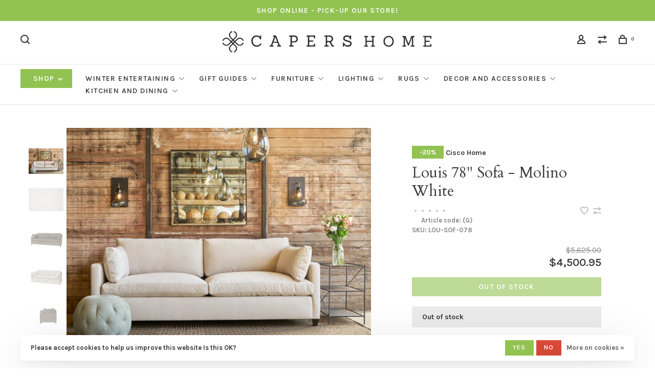

--- FILE ---
content_type: text/html;charset=utf-8
request_url: https://www.capershomeseattle.com/louis-78-sofa-in-molino-white.html
body_size: 18490
content:
<!DOCTYPE html>
<html lang="en">
 <head>
 
  <!-- Google Tag Manager -->
 <script>(function(w,d,s,l,i){w[l]=w[l]||[];w[l].push({'gtm.start':
 new Date().getTime(),event:'gtm.js'});var f=d.getElementsByTagName(s)[0],
 j=d.createElement(s),dl=l!='dataLayer'?'&l='+l:'';j.async=true;j.src=
 'https://www.googletagmanager.com/gtm.js?id='+i+dl;f.parentNode.insertBefore(j,f);
 })(window,document,'script','dataLayer','GTM-KHHRFLV');</script>
 <!-- End Google Tag Manager -->
  
 <meta charset="utf-8"/>
<!-- [START] 'blocks/head.rain' -->
<!--

  (c) 2008-2026 Lightspeed Netherlands B.V.
  http://www.lightspeedhq.com
  Generated: 20-01-2026 @ 09:26:09

-->
<link rel="canonical" href="https://www.capershomeseattle.com/louis-78-sofa-in-molino-white.html"/>
<link rel="alternate" href="https://www.capershomeseattle.com/index.rss" type="application/rss+xml" title="New products"/>
<link href="https://cdn.shoplightspeed.com/assets/cookielaw.css?2025-02-20" rel="stylesheet" type="text/css"/>
<meta name="robots" content="noodp,noydir"/>
<meta name="google-site-verification" content="McaKPpALlTdghzZZ4VRr-yWK47q0VRBxvLTNkWas1oA"/>
<meta property="og:url" content="https://www.capershomeseattle.com/louis-78-sofa-in-molino-white.html?source=facebook"/>
<meta property="og:site_name" content="CAPERS Home"/>
<meta property="og:title" content="Louis 78&quot; Sofa in Molino White"/>
<meta property="og:description" content="Please give us a shout if you&#039;re interested in fabric options, we&#039;d be happy to prepare a quote for you! Prices will vary based on fabric, finishes and details"/>
<meta property="og:image" content="https://cdn.shoplightspeed.com/shops/641068/files/46557699/cisco-home-louis-78-sofa-molino-white.jpg"/>
<!--[if lt IE 9]>
<script src="https://cdn.shoplightspeed.com/assets/html5shiv.js?2025-02-20"></script>
<![endif]-->
<!-- [END] 'blocks/head.rain' -->
  
  	<meta name="p:domain_verify" content="&lt;meta name=&quot;p:domain_verify&quot; content=&quot;8052d928aea6da9c65f4672ddb84cb52"/>
  
  
  <meta property="product:brand" content="Cisco Home">  <meta property="product:condition" content="new">
 <meta property="product:price:amount" content="4500.95">
 <meta property="product:price:currency" content="USD">
 <meta property="product:retailer_item_id" content="LOU-SOF-078">  <title>Louis 78&quot; Sofa in Molino White - CAPERS Home</title>
 <meta name="description" content="Please give us a shout if you&#039;re interested in fabric options, we&#039;d be happy to prepare a quote for you! Prices will vary based on fabric, finishes and details" />
 <meta name="keywords" content="Cisco, Home, Louis, 78&quot;, Sofa, -, Molino, White, furniture, sofas, chairs, candles, glassware, linens, bath &amp; body, home decor, customer furniture" />
 <meta http-equiv="X-UA-Compatible" content="ie=edge">
 <meta name="viewport" content="width=device-width, initial-scale=1.0">
 <meta name="apple-mobile-web-app-capable" content="yes">
 <meta name="apple-mobile-web-app-status-bar-style" content="black">
 <meta name="viewport" content="width=device-width, initial-scale=1, maximum-scale=1, user-scalable=0"/>
 
  <link rel="apple-touch-icon" sizes="180x180" href="https://cdn.shoplightspeed.com/shops/641068/themes/15605/v/1108936/assets/apple-touch-icon.png?20250930211452">
  <link rel="shortcut icon" href="https://cdn.shoplightspeed.com/shops/641068/themes/15605/v/1110160/assets/favicon.ico?20251001215454" type="image/x-icon" />
 
 <link href='//fonts.googleapis.com/css?family=Karla:400,400i,100,300,500,600,700,700i,800,900|Cardo:400,400i,100,300,500,600,700,700i,800,900' rel='preload' as='style'>
 <link href='//fonts.googleapis.com/css?family=Karla:400,400i,100,300,500,600,700,700i,800,900|Cardo:400,400i,100,300,500,600,700,700i,800,900' rel='stylesheet' type='text/css'>
 
 <link rel='preload' as='style' href="https://cdn.shoplightspeed.com/assets/gui-2-0.css?2025-02-20" />
 <link rel="stylesheet" href="https://cdn.shoplightspeed.com/assets/gui-2-0.css?2025-02-20" />
 
 <link rel='preload' as='style' href="https://cdn.shoplightspeed.com/assets/gui-responsive-2-0.css?2025-02-20" /> 
 <link rel="stylesheet" href="https://cdn.shoplightspeed.com/assets/gui-responsive-2-0.css?2025-02-20" /> 
 
 <link rel="preload" as="style" href="https://cdn.shoplightspeed.com/shops/641068/themes/15605/assets/style.css?20260119213037">
 <link rel="stylesheet" href="https://cdn.shoplightspeed.com/shops/641068/themes/15605/assets/style.css?20260119213037">
 
 <link rel="preload" as="style" href="https://cdn.shoplightspeed.com/shops/641068/themes/15605/assets/settings.css?20260119213037">
 <link rel="stylesheet" href="https://cdn.shoplightspeed.com/shops/641068/themes/15605/assets/settings.css?20260119213037" />
 
 <link rel="preload" as="style" href="https://cdn.shoplightspeed.com/shops/641068/themes/15605/assets/custom.css?20260119213037">
 <link rel="stylesheet" href="https://cdn.shoplightspeed.com/shops/641068/themes/15605/assets/custom.css?20260119213037" />
 
 <link rel="preload" as="script" href="//ajax.googleapis.com/ajax/libs/jquery/3.0.0/jquery.min.js">
 <script src="//ajax.googleapis.com/ajax/libs/jquery/3.0.0/jquery.min.js"></script>
 <script>
 	if( !window.jQuery ) document.write('<script src="https://cdn.shoplightspeed.com/shops/641068/themes/15605/assets/jquery-3.0.0.min.js?20260119213037"><\/script>');
 </script>
 
 <link rel="preload" as="script" href="//cdn.jsdelivr.net/npm/js-cookie@2/src/js.cookie.min.js">
 <script src="//cdn.jsdelivr.net/npm/js-cookie@2/src/js.cookie.min.js"></script>
 
 <link rel="preload" as="script" href="https://cdn.shoplightspeed.com/assets/gui.js?2025-02-20">
 <script src="https://cdn.shoplightspeed.com/assets/gui.js?2025-02-20"></script>
 
 <link rel="preload" as="script" href="https://cdn.shoplightspeed.com/assets/gui-responsive-2-0.js?2025-02-20">
 <script src="https://cdn.shoplightspeed.com/assets/gui-responsive-2-0.js?2025-02-20"></script>
 
 <link rel="preload" as="script" href="https://cdn.shoplightspeed.com/shops/641068/themes/15605/assets/scripts-min.js?20260119213037">
 <script src="https://cdn.shoplightspeed.com/shops/641068/themes/15605/assets/scripts-min.js?20260119213037"></script>
 
 <link rel="preconnect" href="https://ajax.googleapis.com">
		<link rel="preconnect" href="https://cdn.webshopapp.com/">
		<link rel="preconnect" href="https://cdn.webshopapp.com/">	
		<link rel="preconnect" href="https://fonts.googleapis.com">
		<link rel="preconnect" href="https://fonts.gstatic.com" crossorigin>
		<link rel="dns-prefetch" href="https://ajax.googleapis.com">
		<link rel="dns-prefetch" href="https://cdn.webshopapp.com/">
		<link rel="dns-prefetch" href="https://cdn.webshopapp.com/">	
		<link rel="dns-prefetch" href="https://fonts.googleapis.com">
		<link rel="dns-prefetch" href="https://fonts.gstatic.com" crossorigin>
 
    
  
  
 </head>
 <body class=" navigation-uppercase site-width-large product-images-format-square title-mode-centered product-title-mode-left ajax-cart price-per-unit page-louis-78%22-sofa-in-molino-white">
 
  <!-- Google Tag Manager (noscript) -->
 <noscript><iframe src="https://www.googletagmanager.com/ns.html?id=GTM-KHHRFLV"
 height="0" width="0" style="display:none;visibility:hidden"></iframe></noscript>
 <!-- End Google Tag Manager (noscript) -->
  
 <div class="page-content">
 
       
   	
    
     			  			    
     
     
 <script>
 var product_image_size = '712x712x2',
 product_image_size_mobile = '330x330x2',
 product_image_thumb = '132x132x2',
 product_in_stock_label = 'In stock',
 product_backorder_label = 'On backorder',
 		product_out_of_stock_label = 'Out of stock',
 product_multiple_variant_label = 'View all product options',
 show_variant_picker = 1,
 display_variant_picker_on = 'all',
 show_newsletter_promo_popup = 1,
 newsletter_promo_delay = '10000',
 newsletter_promo_hide_until = '7',
 notification_bar_hide_until = '1',
 		currency_format = '$',
   shop_lang = 'us',
 number_format = '0,0.00',
 		shop_url = 'https://www.capershomeseattle.com/',
 shop_id = '641068',
 	readmore = 'Read more';
 	search_url = "https://www.capershomeseattle.com/search/",
  static_url = 'https://cdn.shoplightspeed.com/shops/641068/',
 search_empty = 'No products found',
 view_all_results = 'View all results',
 	priceStatus = 'enabled',
     mobileDevice = false;
 	</script>
			
 
<div class="mobile-nav-overlay"></div>

	<div class="top-bar">Shop Online - Pick-up our store!</div>

<div class="header-wrapper">
<div class="header-sticky-placeholder"></div>

<header class="site-header site-header-lg mega-menu-header menu-bottom-layout menu-bottom-layout-center header-sticky has-search-bar">
  <div class="site-header-main-wrapper">
        
    	    		<nav class="secondary-nav nav-style secondary-nav-left">
                    
          <div class="search-header search-header-collapse">
            <form action="https://www.capershomeseattle.com/search/" method="get" id="searchForm" class="ajax-enabled">
              <input type="text" name="q" autocomplete="off" value="" placeholder="Search for product">
              <a href="#" class="button button-sm" onclick="$('#searchForm').submit()"><span class="nc-icon-mini ui-1_zoom"></span><span class="nc-icon-mini loader_circle-04 spin"></span></a>
              <a href="#" class="search-close" title="Close"><span class="nc-icon-mini ui-1_simple-remove"></span></a>
              <div class="search-results"></div>
            </form>
          </div>
          
          <ul>
            <li class="search-trigger-item">
              <a href="#" title="Search" class="search-trigger"><span class="nc-icon-mini ui-1_zoom"></span></a>
            </li>
          </ul>
                  </nav>
    	    
    <a href="https://www.capershomeseattle.com/" class="logo logo-lg logo-center">
              <img src="https://cdn.shoplightspeed.com/shops/641068/themes/15605/v/825680/assets/logo.png?20230824202800" alt="CAPERS Home" class="logo-image">
                </a>

        
    
    <nav class="secondary-nav nav-style">
      <ul>
        
        
        
                 
        
        <li class="menu-item-desktop-only menu-item-account">
                    <a href="#" title="Account" data-featherlight="#loginModal" data-featherlight-variant="featherlight-login"><span class="nc-icon-mini users_single-body"></span></a>
                  </li>

        
                <li class="hidden-xs menu-item-compare">
          <a href="https://www.capershomeseattle.com/compare/" title="Compare"><span class="nc-icon-mini arrows-1_direction-56"></span></a>
        </li>
        
        <li>
          <a href="#" title="Cart" class="cart-trigger"><span class="nc-icon-mini shopping_bag-20"></span><sup>0</sup></a>
        </li>

                
      </ul>
      
      
      <a class="burger" title="Menu">
        <span></span>
      </a>

    </nav>
  </div>
  
    	<div class="main-nav-wrapper">
      <nav class="main-nav nav-style">
  <ul>

        	
        	      <li class="nav-category-dropdown nav-category-dropdown-button">
        <a href="https://www.capershomeseattle.com/collection/">Shop <span class="nc-icon-mini arrows-3_small-down"></span></a>
        <ul>
                    <li class="menu-item-category-4858987 has-child">
            <a href="https://www.capershomeseattle.com/winter-entertaining/">
                                                                                    <img data-src="https://cdn.shoplightspeed.com/shops/641068/files/73842323/40x40x1/winter-entertaining.jpg" data-retina="https://cdn.shoplightspeed.com/shops/641068/files/73842323/80x80x1/winter-entertaining.jpg" alt="Winter Entertaining" class="menu-image-circle lazy-dropdown" width="40">
                                            Winter Entertaining
            </a>
            <button class="mobile-menu-subopen"><span class="nc-icon-mini arrows-3_small-down"></span></button>                        <ul class="">
              <li class="subsubitem-title"><a href="https://www.capershomeseattle.com/winter-entertaining/">All Winter Entertaining</a></li>
                              <li class="subsubitem">
                  <a class="underline-hover" href="https://www.capershomeseattle.com/winter-entertaining/warm-comforting-kitchen/" title="Warm &amp; Comforting Kitchen">Warm &amp; Comforting Kitchen</a>
                                                    </li>
                              <li class="subsubitem">
                  <a class="underline-hover" href="https://www.capershomeseattle.com/winter-entertaining/warm-drinks-cozy-snacks/" title="Warm Drinks &amp; Cozy Snacks">Warm Drinks &amp; Cozy Snacks</a>
                                                    </li>
                              <li class="subsubitem">
                  <a class="underline-hover" href="https://www.capershomeseattle.com/winter-entertaining/cozy-home/" title="Cozy Home">Cozy Home</a>
                                                    </li>
                              <li class="subsubitem">
                  <a class="underline-hover" href="https://www.capershomeseattle.com/winter-entertaining/cold-weather-wearables/" title="Cold-Weather Wearables">Cold-Weather Wearables</a>
                                                    </li>
                              <li class="subsubitem">
                  <a class="underline-hover" href="https://www.capershomeseattle.com/winter-entertaining/winter-self-care/" title="Winter Self-Care">Winter Self-Care</a>
                                                    </li>
                          </ul>
                      </li>
                    <li class="menu-item-category-2922568 has-child">
            <a href="https://www.capershomeseattle.com/gift-guides-2922568/">
                                                                                    <img data-src="https://cdn.shoplightspeed.com/shops/641068/files/65228167/40x40x1/gift-guides.jpg" data-retina="https://cdn.shoplightspeed.com/shops/641068/files/65228167/80x80x1/gift-guides.jpg" alt="Gift Guides" class="menu-image-circle lazy-dropdown" width="40">
                                            Gift Guides
            </a>
            <button class="mobile-menu-subopen"><span class="nc-icon-mini arrows-3_small-down"></span></button>                        <ul class="">
              <li class="subsubitem-title"><a href="https://www.capershomeseattle.com/gift-guides-2922568/">All Gift Guides</a></li>
                              <li class="subsubitem">
                  <a class="underline-hover" href="https://www.capershomeseattle.com/gift-guides-2922568/gifts-for-families/" title="Gifts for Families">Gifts for Families</a>
                                                    </li>
                              <li class="subsubitem">
                  <a class="underline-hover" href="https://www.capershomeseattle.com/gift-guides-2922568/gifts-for-him/" title="Gifts for Him">Gifts for Him</a>
                                                    </li>
                              <li class="subsubitem">
                  <a class="underline-hover" href="https://www.capershomeseattle.com/gift-guides-2922568/gifts-for-her/" title="Gifts for Her">Gifts for Her</a>
                                                    </li>
                              <li class="subsubitem">
                  <a class="underline-hover" href="https://www.capershomeseattle.com/gift-guides-2922568/gifts-for-the-cook/" title="Gifts For The Cook">Gifts For The Cook</a>
                                                    </li>
                              <li class="subsubitem has-child">
                  <a class="underline-hover" href="https://www.capershomeseattle.com/gift-guides-2922568/gifts-for-kids/" title="Gifts for Kids">Gifts for Kids</a>
                  <button class="mobile-menu-subopen"><span class="nc-icon-mini arrows-3_small-down"></span></button>                                    <ul class="">
                    <li class="subsubitem-title"><a href="https://www.capershomeseattle.com/gift-guides-2922568/gifts-for-kids/">All Gifts for Kids</a></li>
                                          <li class="subsubitem">
                        <a class="underline-hover" href="https://www.capershomeseattle.com/gift-guides-2922568/gifts-for-kids/baby-shower/" title="Baby Shower">Baby Shower</a>
                      </li>
                                      </ul>
                                  </li>
                              <li class="subsubitem">
                  <a class="underline-hover" href="https://www.capershomeseattle.com/gift-guides-2922568/calendars-cards-gift-tags-notebooks-notepads/" title="Calendars, Cards, Gift Tags, Notebooks &amp; Notepads">Calendars, Cards, Gift Tags, Notebooks &amp; Notepads</a>
                                                    </li>
                              <li class="subsubitem">
                  <a class="underline-hover" href="https://www.capershomeseattle.com/gift-guides-2922568/games-puzzles/" title="Games &amp; Puzzles">Games &amp; Puzzles</a>
                                                    </li>
                              <li class="subsubitem">
                  <a class="underline-hover" href="https://www.capershomeseattle.com/gift-guides-2922568/seattle-souvenirs/" title="Seattle Souvenirs">Seattle Souvenirs</a>
                                                    </li>
                          </ul>
                      </li>
                    <li class="menu-item-category-2459764 has-child">
            <a href="https://www.capershomeseattle.com/furniture/">
                                                                                    <img data-src="https://cdn.shoplightspeed.com/shops/641068/files/73177884/40x40x1/furniture.jpg" data-retina="https://cdn.shoplightspeed.com/shops/641068/files/73177884/80x80x1/furniture.jpg" alt="Furniture" class="menu-image-circle lazy-dropdown" width="40">
                                            Furniture
            </a>
            <button class="mobile-menu-subopen"><span class="nc-icon-mini arrows-3_small-down"></span></button>                        <ul class="">
              <li class="subsubitem-title"><a href="https://www.capershomeseattle.com/furniture/">All Furniture</a></li>
                              <li class="subsubitem has-child">
                  <a class="underline-hover" href="https://www.capershomeseattle.com/furniture/living-room/" title="Living Room ">Living Room </a>
                  <button class="mobile-menu-subopen"><span class="nc-icon-mini arrows-3_small-down"></span></button>                                    <ul class="">
                    <li class="subsubitem-title"><a href="https://www.capershomeseattle.com/furniture/living-room/">All Living Room </a></li>
                                          <li class="subsubitem">
                        <a class="underline-hover" href="https://www.capershomeseattle.com/furniture/living-room/accent-end-tables/" title="Accent &amp; End Tables">Accent &amp; End Tables</a>
                      </li>
                                          <li class="subsubitem">
                        <a class="underline-hover" href="https://www.capershomeseattle.com/furniture/living-room/benches-ottomans/" title="Benches &amp; Ottomans">Benches &amp; Ottomans</a>
                      </li>
                                          <li class="subsubitem">
                        <a class="underline-hover" href="https://www.capershomeseattle.com/furniture/living-room/chairs-stools/" title="Chairs &amp; Stools">Chairs &amp; Stools</a>
                      </li>
                                          <li class="subsubitem">
                        <a class="underline-hover" href="https://www.capershomeseattle.com/furniture/living-room/coffee-tables/" title="Coffee Tables">Coffee Tables</a>
                      </li>
                                          <li class="subsubitem">
                        <a class="underline-hover" href="https://www.capershomeseattle.com/furniture/living-room/custom-furniture/" title="Custom Furniture">Custom Furniture</a>
                      </li>
                                          <li class="subsubitem">
                        <a class="underline-hover" href="https://www.capershomeseattle.com/furniture/living-room/pillows-pillow-covers/" title="Pillows &amp; Pillow Covers">Pillows &amp; Pillow Covers</a>
                      </li>
                                          <li class="subsubitem">
                        <a class="underline-hover" href="https://www.capershomeseattle.com/furniture/living-room/shelving/" title="Shelving">Shelving</a>
                      </li>
                                          <li class="subsubitem">
                        <a class="underline-hover" href="https://www.capershomeseattle.com/furniture/living-room/sofas-loveseats-chaise-lounges/" title="Sofas, Loveseats &amp; Chaise Lounges">Sofas, Loveseats &amp; Chaise Lounges</a>
                      </li>
                                          <li class="subsubitem">
                        <a class="underline-hover" href="https://www.capershomeseattle.com/furniture/living-room/throws/" title="Throws">Throws</a>
                      </li>
                                      </ul>
                                  </li>
                              <li class="subsubitem has-child">
                  <a class="underline-hover" href="https://www.capershomeseattle.com/furniture/outdoor-3712861/" title="Outdoor">Outdoor</a>
                  <button class="mobile-menu-subopen"><span class="nc-icon-mini arrows-3_small-down"></span></button>                                    <ul class="">
                    <li class="subsubitem-title"><a href="https://www.capershomeseattle.com/furniture/outdoor-3712861/">All Outdoor</a></li>
                                          <li class="subsubitem">
                        <a class="underline-hover" href="https://www.capershomeseattle.com/furniture/outdoor-3712861/outdoor-furniture/" title="*Outdoor Furniture*">*Outdoor Furniture*</a>
                      </li>
                                          <li class="subsubitem">
                        <a class="underline-hover" href="https://www.capershomeseattle.com/furniture/outdoor-3712861/outdoor-tables/" title="Outdoor Tables ">Outdoor Tables </a>
                      </li>
                                          <li class="subsubitem">
                        <a class="underline-hover" href="https://www.capershomeseattle.com/furniture/outdoor-3712861/outdoor-seating/" title="Outdoor Seating">Outdoor Seating</a>
                      </li>
                                          <li class="subsubitem">
                        <a class="underline-hover" href="https://www.capershomeseattle.com/furniture/outdoor-3712861/rugs/" title="Rugs">Rugs</a>
                      </li>
                                          <li class="subsubitem">
                        <a class="underline-hover" href="https://www.capershomeseattle.com/furniture/outdoor-3712861/lighting/" title="Lighting">Lighting</a>
                      </li>
                                          <li class="subsubitem">
                        <a class="underline-hover" href="https://www.capershomeseattle.com/furniture/outdoor-3712861/doormats/" title="Doormats">Doormats</a>
                      </li>
                                          <li class="subsubitem">
                        <a class="underline-hover" href="https://www.capershomeseattle.com/furniture/outdoor-3712861/outdoor-linens/" title="Outdoor Linens">Outdoor Linens</a>
                      </li>
                                      </ul>
                                  </li>
                          </ul>
                      </li>
                    <li class="menu-item-category-3712864 has-child">
            <a href="https://www.capershomeseattle.com/lighting/">
                                                                                    <img data-src="https://cdn.shoplightspeed.com/shops/641068/files/57515877/40x40x1/lighting.jpg" data-retina="https://cdn.shoplightspeed.com/shops/641068/files/57515877/80x80x1/lighting.jpg" alt="Lighting" class="menu-image-circle lazy-dropdown" width="40">
                                            Lighting
            </a>
            <button class="mobile-menu-subopen"><span class="nc-icon-mini arrows-3_small-down"></span></button>                        <ul class="">
              <li class="subsubitem-title"><a href="https://www.capershomeseattle.com/lighting/">All Lighting</a></li>
                              <li class="subsubitem has-child">
                  <a class="underline-hover" href="https://www.capershomeseattle.com/lighting/candles-accessories-and-room-scents/" title="Candles, Accessories, and Room Scents">Candles, Accessories, and Room Scents</a>
                  <button class="mobile-menu-subopen"><span class="nc-icon-mini arrows-3_small-down"></span></button>                                    <ul class="">
                    <li class="subsubitem-title"><a href="https://www.capershomeseattle.com/lighting/candles-accessories-and-room-scents/">All Candles, Accessories, and Room Scents</a></li>
                                          <li class="subsubitem">
                        <a class="underline-hover" href="https://www.capershomeseattle.com/lighting/candles-accessories-and-room-scents/candle-holders/" title="Candle Holders">Candle Holders</a>
                      </li>
                                          <li class="subsubitem">
                        <a class="underline-hover" href="https://www.capershomeseattle.com/lighting/candles-accessories-and-room-scents/scented-candles/" title="Scented Candles">Scented Candles</a>
                      </li>
                                          <li class="subsubitem">
                        <a class="underline-hover" href="https://www.capershomeseattle.com/lighting/candles-accessories-and-room-scents/diffusers-scented-oils-and-room-sprays/" title="Diffusers, Scented Oils, and Room Sprays">Diffusers, Scented Oils, and Room Sprays</a>
                      </li>
                                          <li class="subsubitem">
                        <a class="underline-hover" href="https://www.capershomeseattle.com/lighting/candles-accessories-and-room-scents/unscented-candles/" title="Unscented Candles">Unscented Candles</a>
                      </li>
                                      </ul>
                                  </li>
                              <li class="subsubitem">
                  <a class="underline-hover" href="https://www.capershomeseattle.com/lighting/lamps/" title="Lamps">Lamps</a>
                                                    </li>
                              <li class="subsubitem has-child">
                  <a class="underline-hover" href="https://www.capershomeseattle.com/lighting/indoor-lighting/" title="Indoor Lighting">Indoor Lighting</a>
                  <button class="mobile-menu-subopen"><span class="nc-icon-mini arrows-3_small-down"></span></button>                                    <ul class="">
                    <li class="subsubitem-title"><a href="https://www.capershomeseattle.com/lighting/indoor-lighting/">All Indoor Lighting</a></li>
                                          <li class="subsubitem">
                        <a class="underline-hover" href="https://www.capershomeseattle.com/lighting/indoor-lighting/floor-lamps/" title="Floor Lamps">Floor Lamps</a>
                      </li>
                                          <li class="subsubitem">
                        <a class="underline-hover" href="https://www.capershomeseattle.com/lighting/indoor-lighting/buffet-lamps/" title="Buffet Lamps">Buffet Lamps</a>
                      </li>
                                          <li class="subsubitem">
                        <a class="underline-hover" href="https://www.capershomeseattle.com/lighting/indoor-lighting/accent-lamps/" title="Accent Lamps">Accent Lamps</a>
                      </li>
                                          <li class="subsubitem">
                        <a class="underline-hover" href="https://www.capershomeseattle.com/lighting/indoor-lighting/table-lamps/" title="Table Lamps">Table Lamps</a>
                      </li>
                                      </ul>
                                  </li>
                              <li class="subsubitem has-child">
                  <a class="underline-hover" href="https://www.capershomeseattle.com/lighting/outdoor-lighting/" title="Outdoor Lighting">Outdoor Lighting</a>
                  <button class="mobile-menu-subopen"><span class="nc-icon-mini arrows-3_small-down"></span></button>                                    <ul class="">
                    <li class="subsubitem-title"><a href="https://www.capershomeseattle.com/lighting/outdoor-lighting/">All Outdoor Lighting</a></li>
                                          <li class="subsubitem">
                        <a class="underline-hover" href="https://www.capershomeseattle.com/lighting/outdoor-lighting/outdoor-lamps/" title="Outdoor Lamps">Outdoor Lamps</a>
                      </li>
                                      </ul>
                                  </li>
                              <li class="subsubitem has-child">
                  <a class="underline-hover" href="https://www.capershomeseattle.com/lighting/other-lighting/" title="Other Lighting">Other Lighting</a>
                  <button class="mobile-menu-subopen"><span class="nc-icon-mini arrows-3_small-down"></span></button>                                    <ul class="">
                    <li class="subsubitem-title"><a href="https://www.capershomeseattle.com/lighting/other-lighting/">All Other Lighting</a></li>
                                          <li class="subsubitem">
                        <a class="underline-hover" href="https://www.capershomeseattle.com/lighting/other-lighting/string-lights/" title="String Lights">String Lights</a>
                      </li>
                                      </ul>
                                  </li>
                          </ul>
                      </li>
                    <li class="menu-item-category-2459761 has-child">
            <a href="https://www.capershomeseattle.com/rugs/">
                                                                                    <img data-src="https://cdn.shoplightspeed.com/shops/641068/files/73178248/40x40x1/rugs.jpg" data-retina="https://cdn.shoplightspeed.com/shops/641068/files/73178248/80x80x1/rugs.jpg" alt="Rugs" class="menu-image-circle lazy-dropdown" width="40">
                                            Rugs
            </a>
            <button class="mobile-menu-subopen"><span class="nc-icon-mini arrows-3_small-down"></span></button>                        <ul class="">
              <li class="subsubitem-title"><a href="https://www.capershomeseattle.com/rugs/">All Rugs</a></li>
                              <li class="subsubitem has-child">
                  <a class="underline-hover" href="https://www.capershomeseattle.com/rugs/floor-coverings/" title="Floor Coverings">Floor Coverings</a>
                  <button class="mobile-menu-subopen"><span class="nc-icon-mini arrows-3_small-down"></span></button>                                    <ul class="">
                    <li class="subsubitem-title"><a href="https://www.capershomeseattle.com/rugs/floor-coverings/">All Floor Coverings</a></li>
                                          <li class="subsubitem">
                        <a class="underline-hover" href="https://www.capershomeseattle.com/rugs/floor-coverings/rugs/" title="Rugs">Rugs</a>
                      </li>
                                          <li class="subsubitem">
                        <a class="underline-hover" href="https://www.capershomeseattle.com/rugs/floor-coverings/rug-pads/" title="Rug Pads">Rug Pads</a>
                      </li>
                                          <li class="subsubitem">
                        <a class="underline-hover" href="https://www.capershomeseattle.com/rugs/floor-coverings/indoor-doormats/" title="Indoor Doormats">Indoor Doormats</a>
                      </li>
                                      </ul>
                                  </li>
                              <li class="subsubitem has-child">
                  <a class="underline-hover" href="https://www.capershomeseattle.com/rugs/rugs/" title="Rugs">Rugs</a>
                  <button class="mobile-menu-subopen"><span class="nc-icon-mini arrows-3_small-down"></span></button>                                    <ul class="">
                    <li class="subsubitem-title"><a href="https://www.capershomeseattle.com/rugs/rugs/">All Rugs</a></li>
                                          <li class="subsubitem">
                        <a class="underline-hover" href="https://www.capershomeseattle.com/rugs/rugs/doormats/" title="Doormats">Doormats</a>
                      </li>
                                          <li class="subsubitem">
                        <a class="underline-hover" href="https://www.capershomeseattle.com/rugs/rugs/outdoor-rugs/" title="Outdoor Rugs">Outdoor Rugs</a>
                      </li>
                                      </ul>
                                  </li>
                          </ul>
                      </li>
                    <li class="menu-item-category-4832286 has-child">
            <a href="https://www.capershomeseattle.com/decor-and-accessories/">
                                                                                    <img data-src="https://cdn.shoplightspeed.com/shops/641068/files/73542787/40x40x1/decor-and-accessories.jpg" data-retina="https://cdn.shoplightspeed.com/shops/641068/files/73542787/80x80x1/decor-and-accessories.jpg" alt="Decor and Accessories" class="menu-image-circle lazy-dropdown" width="40">
                                            Decor and Accessories
            </a>
            <button class="mobile-menu-subopen"><span class="nc-icon-mini arrows-3_small-down"></span></button>                        <ul class="">
              <li class="subsubitem-title"><a href="https://www.capershomeseattle.com/decor-and-accessories/">All Decor and Accessories</a></li>
                              <li class="subsubitem has-child">
                  <a class="underline-hover" href="https://www.capershomeseattle.com/decor-and-accessories/books-games/" title="Books &amp; Games">Books &amp; Games</a>
                  <button class="mobile-menu-subopen"><span class="nc-icon-mini arrows-3_small-down"></span></button>                                    <ul class="">
                    <li class="subsubitem-title"><a href="https://www.capershomeseattle.com/decor-and-accessories/books-games/">All Books &amp; Games</a></li>
                                          <li class="subsubitem">
                        <a class="underline-hover" href="https://www.capershomeseattle.com/decor-and-accessories/books-games/books/" title="Books">Books</a>
                      </li>
                                          <li class="subsubitem">
                        <a class="underline-hover" href="https://www.capershomeseattle.com/decor-and-accessories/books-games/games-puzzles/" title="Games &amp; Puzzles">Games &amp; Puzzles</a>
                      </li>
                                          <li class="subsubitem">
                        <a class="underline-hover" href="https://www.capershomeseattle.com/decor-and-accessories/books-games/calendars-cards-gift-tags-notebooks-notepads/" title="Calendars, Cards, Gift Tags, Notebooks &amp; Notepads">Calendars, Cards, Gift Tags, Notebooks &amp; Notepads</a>
                      </li>
                                      </ul>
                                  </li>
                              <li class="subsubitem has-child">
                  <a class="underline-hover" href="https://www.capershomeseattle.com/decor-and-accessories/kid-stuff/" title="Kid Stuff">Kid Stuff</a>
                  <button class="mobile-menu-subopen"><span class="nc-icon-mini arrows-3_small-down"></span></button>                                    <ul class="">
                    <li class="subsubitem-title"><a href="https://www.capershomeseattle.com/decor-and-accessories/kid-stuff/">All Kid Stuff</a></li>
                                          <li class="subsubitem">
                        <a class="underline-hover" href="https://www.capershomeseattle.com/decor-and-accessories/kid-stuff/baby-shower/" title="Baby Shower">Baby Shower</a>
                      </li>
                                          <li class="subsubitem">
                        <a class="underline-hover" href="https://www.capershomeseattle.com/decor-and-accessories/kid-stuff/kids-clothing/" title="Kid&#039;s Clothing">Kid&#039;s Clothing</a>
                      </li>
                                          <li class="subsubitem">
                        <a class="underline-hover" href="https://www.capershomeseattle.com/decor-and-accessories/kid-stuff/plushies-squishies-and-cuddlies/" title="Plushies, Squishies, and Cuddlies">Plushies, Squishies, and Cuddlies</a>
                      </li>
                                      </ul>
                                  </li>
                              <li class="subsubitem has-child">
                  <a class="underline-hover" href="https://www.capershomeseattle.com/decor-and-accessories/clothing-personal-accessories/" title="Clothing &amp; Personal Accessories">Clothing &amp; Personal Accessories</a>
                  <button class="mobile-menu-subopen"><span class="nc-icon-mini arrows-3_small-down"></span></button>                                    <ul class="">
                    <li class="subsubitem-title"><a href="https://www.capershomeseattle.com/decor-and-accessories/clothing-personal-accessories/">All Clothing &amp; Personal Accessories</a></li>
                                          <li class="subsubitem">
                        <a class="underline-hover" href="https://www.capershomeseattle.com/decor-and-accessories/clothing-personal-accessories/clothing/" title="Clothing">Clothing</a>
                      </li>
                                          <li class="subsubitem">
                        <a class="underline-hover" href="https://www.capershomeseattle.com/decor-and-accessories/clothing-personal-accessories/reading-glasses-sunglasses-blue-light-blockers/" title="Reading Glasses, Sunglasses &amp; Blue Light Blockers">Reading Glasses, Sunglasses &amp; Blue Light Blockers</a>
                      </li>
                                          <li class="subsubitem">
                        <a class="underline-hover" href="https://www.capershomeseattle.com/decor-and-accessories/clothing-personal-accessories/jewelry/" title="Jewelry">Jewelry</a>
                      </li>
                                          <li class="subsubitem">
                        <a class="underline-hover" href="https://www.capershomeseattle.com/decor-and-accessories/clothing-personal-accessories/bags-wallets/" title="Bags &amp; Wallets">Bags &amp; Wallets</a>
                      </li>
                                      </ul>
                                  </li>
                              <li class="subsubitem has-child">
                  <a class="underline-hover" href="https://www.capershomeseattle.com/decor-and-accessories/decorative-accessories/" title="Decorative Accessories">Decorative Accessories</a>
                  <button class="mobile-menu-subopen"><span class="nc-icon-mini arrows-3_small-down"></span></button>                                    <ul class="">
                    <li class="subsubitem-title"><a href="https://www.capershomeseattle.com/decor-and-accessories/decorative-accessories/">All Decorative Accessories</a></li>
                                          <li class="subsubitem">
                        <a class="underline-hover" href="https://www.capershomeseattle.com/decor-and-accessories/decorative-accessories/picture-frames/" title="Picture Frames">Picture Frames</a>
                      </li>
                                          <li class="subsubitem">
                        <a class="underline-hover" href="https://www.capershomeseattle.com/decor-and-accessories/decorative-accessories/lamps-electric-lights/" title="Lamps &amp; Electric Lights">Lamps &amp; Electric Lights</a>
                      </li>
                                          <li class="subsubitem">
                        <a class="underline-hover" href="https://www.capershomeseattle.com/decor-and-accessories/decorative-accessories/lidded-boxes/" title="Lidded Boxes ">Lidded Boxes </a>
                      </li>
                                          <li class="subsubitem">
                        <a class="underline-hover" href="https://www.capershomeseattle.com/decor-and-accessories/decorative-accessories/mirrors/" title="Mirrors">Mirrors</a>
                      </li>
                                          <li class="subsubitem">
                        <a class="underline-hover" href="https://www.capershomeseattle.com/decor-and-accessories/decorative-accessories/trays/" title="Trays ">Trays </a>
                      </li>
                                          <li class="subsubitem">
                        <a class="underline-hover" href="https://www.capershomeseattle.com/decor-and-accessories/decorative-accessories/vases/" title="Vases">Vases</a>
                      </li>
                                      </ul>
                                  </li>
                          </ul>
                      </li>
                    <li class="menu-item-category-4832287 has-child">
            <a href="https://www.capershomeseattle.com/kitchen-and-dining/">
                                                                                    <img data-src="https://cdn.shoplightspeed.com/shops/641068/files/73542817/40x40x1/kitchen-and-dining.jpg" data-retina="https://cdn.shoplightspeed.com/shops/641068/files/73542817/80x80x1/kitchen-and-dining.jpg" alt="Kitchen and Dining" class="menu-image-circle lazy-dropdown" width="40">
                                            Kitchen and Dining
            </a>
            <button class="mobile-menu-subopen"><span class="nc-icon-mini arrows-3_small-down"></span></button>                        <ul class="">
              <li class="subsubitem-title"><a href="https://www.capershomeseattle.com/kitchen-and-dining/">All Kitchen and Dining</a></li>
                              <li class="subsubitem has-child">
                  <a class="underline-hover" href="https://www.capershomeseattle.com/kitchen-and-dining/dining/" title="Dining ">Dining </a>
                  <button class="mobile-menu-subopen"><span class="nc-icon-mini arrows-3_small-down"></span></button>                                    <ul class="">
                    <li class="subsubitem-title"><a href="https://www.capershomeseattle.com/kitchen-and-dining/dining/">All Dining </a></li>
                                          <li class="subsubitem">
                        <a class="underline-hover" href="https://www.capershomeseattle.com/kitchen-and-dining/dining/barware/" title="Barware">Barware</a>
                      </li>
                                          <li class="subsubitem">
                        <a class="underline-hover" href="https://www.capershomeseattle.com/kitchen-and-dining/dining/tableware/" title="Tableware">Tableware</a>
                      </li>
                                          <li class="subsubitem">
                        <a class="underline-hover" href="https://www.capershomeseattle.com/kitchen-and-dining/dining/napkins/" title="Napkins">Napkins</a>
                      </li>
                                          <li class="subsubitem">
                        <a class="underline-hover" href="https://www.capershomeseattle.com/kitchen-and-dining/dining/placemats/" title="Placemats">Placemats</a>
                      </li>
                                          <li class="subsubitem">
                        <a class="underline-hover" href="https://www.capershomeseattle.com/kitchen-and-dining/dining/table-runners/" title="Table Runners">Table Runners</a>
                      </li>
                                          <li class="subsubitem">
                        <a class="underline-hover" href="https://www.capershomeseattle.com/kitchen-and-dining/dining/tablecloths/" title="Tablecloths">Tablecloths</a>
                      </li>
                                      </ul>
                                  </li>
                              <li class="subsubitem has-child">
                  <a class="underline-hover" href="https://www.capershomeseattle.com/kitchen-and-dining/kitchen/" title="Kitchen">Kitchen</a>
                  <button class="mobile-menu-subopen"><span class="nc-icon-mini arrows-3_small-down"></span></button>                                    <ul class="">
                    <li class="subsubitem-title"><a href="https://www.capershomeseattle.com/kitchen-and-dining/kitchen/">All Kitchen</a></li>
                                          <li class="subsubitem">
                        <a class="underline-hover" href="https://www.capershomeseattle.com/kitchen-and-dining/kitchen/aprons/" title="Aprons">Aprons</a>
                      </li>
                                          <li class="subsubitem">
                        <a class="underline-hover" href="https://www.capershomeseattle.com/kitchen-and-dining/kitchen/baking-dishes/" title="Baking Dishes">Baking Dishes</a>
                      </li>
                                          <li class="subsubitem">
                        <a class="underline-hover" href="https://www.capershomeseattle.com/kitchen-and-dining/kitchen/baking-utensils/" title="Baking Utensils">Baking Utensils</a>
                      </li>
                                          <li class="subsubitem">
                        <a class="underline-hover" href="https://www.capershomeseattle.com/kitchen-and-dining/kitchen/tea-towels/" title="Tea Towels">Tea Towels</a>
                      </li>
                                      </ul>
                                  </li>
                              <li class="subsubitem has-child">
                  <a class="underline-hover" href="https://www.capershomeseattle.com/kitchen-and-dining/food-drink/" title="Food &amp; Drink">Food &amp; Drink</a>
                  <button class="mobile-menu-subopen"><span class="nc-icon-mini arrows-3_small-down"></span></button>                                    <ul class="">
                    <li class="subsubitem-title"><a href="https://www.capershomeseattle.com/kitchen-and-dining/food-drink/">All Food &amp; Drink</a></li>
                                          <li class="subsubitem">
                        <a class="underline-hover" href="https://www.capershomeseattle.com/kitchen-and-dining/food-drink/beverages/" title="Beverages">Beverages</a>
                      </li>
                                          <li class="subsubitem">
                        <a class="underline-hover" href="https://www.capershomeseattle.com/kitchen-and-dining/food-drink/oils-vinegars/" title="Oils &amp; Vinegars">Oils &amp; Vinegars</a>
                      </li>
                                          <li class="subsubitem">
                        <a class="underline-hover" href="https://www.capershomeseattle.com/kitchen-and-dining/food-drink/salts-spices-seasonings/" title="Salts, Spices, Seasonings">Salts, Spices, Seasonings</a>
                      </li>
                                          <li class="subsubitem">
                        <a class="underline-hover" href="https://www.capershomeseattle.com/kitchen-and-dining/food-drink/savory/" title="Savory">Savory</a>
                      </li>
                                          <li class="subsubitem">
                        <a class="underline-hover" href="https://www.capershomeseattle.com/kitchen-and-dining/food-drink/sweets/" title="Sweets">Sweets</a>
                      </li>
                                      </ul>
                                  </li>
                          </ul>
                      </li>
                  </ul>
      </li>
          
    
            	
    
                  <li class="menu-item-category-4858987 has-child">
        <a href="https://www.capershomeseattle.com/winter-entertaining/">Winter Entertaining</a>
        <button class="mobile-menu-subopen"><span class="nc-icon-mini arrows-3_small-down"></span></button>                <ul class="">
                    <li class="susubitem-image susubitem-image-normal">
                                                <img src="data:image/svg+xml;charset=utf-8,%3Csvg xmlns%3D'http%3A%2F%2Fwww.w3.org%2F2000%2Fsvg' viewBox%3D'0 0 240 240'%2F%3E" data-src="https://cdn.shoplightspeed.com/shops/641068/files/73842323/240x240x1/winter-entertaining.jpg" data-retina="https://cdn.shoplightspeed.com/shops/641068/files/73842323/480x480x1/winter-entertaining.jpg" alt="Winter Entertaining" class="lazy-cat-menu" width="240" height="240">
                      </li>
                                <li class="subsubitem">
              <a class="underline-hover" href="https://www.capershomeseattle.com/winter-entertaining/warm-comforting-kitchen/" title="Warm &amp; Comforting Kitchen">Warm &amp; Comforting Kitchen</a>
                                        </li>
                      <li class="subsubitem">
              <a class="underline-hover" href="https://www.capershomeseattle.com/winter-entertaining/warm-drinks-cozy-snacks/" title="Warm Drinks &amp; Cozy Snacks">Warm Drinks &amp; Cozy Snacks</a>
                                        </li>
                      <li class="subsubitem">
              <a class="underline-hover" href="https://www.capershomeseattle.com/winter-entertaining/cozy-home/" title="Cozy Home">Cozy Home</a>
                                        </li>
                      <li class="subsubitem">
              <a class="underline-hover" href="https://www.capershomeseattle.com/winter-entertaining/cold-weather-wearables/" title="Cold-Weather Wearables">Cold-Weather Wearables</a>
                                        </li>
                      <li class="subsubitem">
              <a class="underline-hover" href="https://www.capershomeseattle.com/winter-entertaining/winter-self-care/" title="Winter Self-Care">Winter Self-Care</a>
                                        </li>
                  </ul>
              </li>
            <li class="menu-item-category-2922568 has-child">
        <a href="https://www.capershomeseattle.com/gift-guides-2922568/">Gift Guides</a>
        <button class="mobile-menu-subopen"><span class="nc-icon-mini arrows-3_small-down"></span></button>                <ul class="">
                    <li class="susubitem-image susubitem-image-normal">
                                                <img src="data:image/svg+xml;charset=utf-8,%3Csvg xmlns%3D'http%3A%2F%2Fwww.w3.org%2F2000%2Fsvg' viewBox%3D'0 0 240 240'%2F%3E" data-src="https://cdn.shoplightspeed.com/shops/641068/files/65228167/240x240x1/gift-guides.jpg" data-retina="https://cdn.shoplightspeed.com/shops/641068/files/65228167/480x480x1/gift-guides.jpg" alt="Gift Guides" class="lazy-cat-menu" width="240" height="240">
                      </li>
                                <li class="subsubitem">
              <a class="underline-hover" href="https://www.capershomeseattle.com/gift-guides-2922568/gifts-for-families/" title="Gifts for Families">Gifts for Families</a>
                                        </li>
                      <li class="subsubitem">
              <a class="underline-hover" href="https://www.capershomeseattle.com/gift-guides-2922568/gifts-for-him/" title="Gifts for Him">Gifts for Him</a>
                                        </li>
                      <li class="subsubitem">
              <a class="underline-hover" href="https://www.capershomeseattle.com/gift-guides-2922568/gifts-for-her/" title="Gifts for Her">Gifts for Her</a>
                                        </li>
                      <li class="subsubitem">
              <a class="underline-hover" href="https://www.capershomeseattle.com/gift-guides-2922568/gifts-for-the-cook/" title="Gifts For The Cook">Gifts For The Cook</a>
                                        </li>
                      <li class="subsubitem has-child">
              <a class="underline-hover" href="https://www.capershomeseattle.com/gift-guides-2922568/gifts-for-kids/" title="Gifts for Kids">Gifts for Kids</a>
              <button class="mobile-menu-subopen"><span class="nc-icon-mini arrows-3_small-down"></span></button>                            <ul class="">
                                  <li class="subsubitem">
                    <a class="underline-hover" href="https://www.capershomeseattle.com/gift-guides-2922568/gifts-for-kids/baby-shower/" title="Baby Shower">Baby Shower</a>
                  </li>
                              </ul>
                          </li>
                      <li class="subsubitem">
              <a class="underline-hover" href="https://www.capershomeseattle.com/gift-guides-2922568/calendars-cards-gift-tags-notebooks-notepads/" title="Calendars, Cards, Gift Tags, Notebooks &amp; Notepads">Calendars, Cards, Gift Tags, Notebooks &amp; Notepads</a>
                                        </li>
                      <li class="subsubitem">
              <a class="underline-hover" href="https://www.capershomeseattle.com/gift-guides-2922568/games-puzzles/" title="Games &amp; Puzzles">Games &amp; Puzzles</a>
                                        </li>
                      <li class="subsubitem">
              <a class="underline-hover" href="https://www.capershomeseattle.com/gift-guides-2922568/seattle-souvenirs/" title="Seattle Souvenirs">Seattle Souvenirs</a>
                                        </li>
                  </ul>
              </li>
            <li class="menu-item-category-2459764 has-child">
        <a href="https://www.capershomeseattle.com/furniture/">Furniture</a>
        <button class="mobile-menu-subopen"><span class="nc-icon-mini arrows-3_small-down"></span></button>                <ul class="">
                    <li class="susubitem-image susubitem-image-normal">
                                                <img src="data:image/svg+xml;charset=utf-8,%3Csvg xmlns%3D'http%3A%2F%2Fwww.w3.org%2F2000%2Fsvg' viewBox%3D'0 0 240 240'%2F%3E" data-src="https://cdn.shoplightspeed.com/shops/641068/files/73177884/240x240x1/furniture.jpg" data-retina="https://cdn.shoplightspeed.com/shops/641068/files/73177884/480x480x1/furniture.jpg" alt="Furniture" class="lazy-cat-menu" width="240" height="240">
                      </li>
                                <li class="subsubitem has-child">
              <a class="underline-hover" href="https://www.capershomeseattle.com/furniture/living-room/" title="Living Room ">Living Room </a>
              <button class="mobile-menu-subopen"><span class="nc-icon-mini arrows-3_small-down"></span></button>                            <ul class="">
                                  <li class="subsubitem">
                    <a class="underline-hover" href="https://www.capershomeseattle.com/furniture/living-room/accent-end-tables/" title="Accent &amp; End Tables">Accent &amp; End Tables</a>
                  </li>
                                  <li class="subsubitem">
                    <a class="underline-hover" href="https://www.capershomeseattle.com/furniture/living-room/benches-ottomans/" title="Benches &amp; Ottomans">Benches &amp; Ottomans</a>
                  </li>
                                  <li class="subsubitem">
                    <a class="underline-hover" href="https://www.capershomeseattle.com/furniture/living-room/chairs-stools/" title="Chairs &amp; Stools">Chairs &amp; Stools</a>
                  </li>
                                  <li class="subsubitem">
                    <a class="underline-hover" href="https://www.capershomeseattle.com/furniture/living-room/coffee-tables/" title="Coffee Tables">Coffee Tables</a>
                  </li>
                                  <li class="subsubitem">
                    <a class="underline-hover" href="https://www.capershomeseattle.com/furniture/living-room/custom-furniture/" title="Custom Furniture">Custom Furniture</a>
                  </li>
                                  <li class="subsubitem">
                    <a class="underline-hover" href="https://www.capershomeseattle.com/furniture/living-room/pillows-pillow-covers/" title="Pillows &amp; Pillow Covers">Pillows &amp; Pillow Covers</a>
                  </li>
                                  <li class="subsubitem">
                    <a class="underline-hover" href="https://www.capershomeseattle.com/furniture/living-room/shelving/" title="Shelving">Shelving</a>
                  </li>
                                  <li class="subsubitem">
                    <a class="underline-hover" href="https://www.capershomeseattle.com/furniture/living-room/sofas-loveseats-chaise-lounges/" title="Sofas, Loveseats &amp; Chaise Lounges">Sofas, Loveseats &amp; Chaise Lounges</a>
                  </li>
                                  <li class="subsubitem">
                    <a class="underline-hover" href="https://www.capershomeseattle.com/furniture/living-room/throws/" title="Throws">Throws</a>
                  </li>
                              </ul>
                          </li>
                      <li class="subsubitem has-child">
              <a class="underline-hover" href="https://www.capershomeseattle.com/furniture/outdoor-3712861/" title="Outdoor">Outdoor</a>
              <button class="mobile-menu-subopen"><span class="nc-icon-mini arrows-3_small-down"></span></button>                            <ul class="">
                                  <li class="subsubitem">
                    <a class="underline-hover" href="https://www.capershomeseattle.com/furniture/outdoor-3712861/outdoor-furniture/" title="*Outdoor Furniture*">*Outdoor Furniture*</a>
                  </li>
                                  <li class="subsubitem">
                    <a class="underline-hover" href="https://www.capershomeseattle.com/furniture/outdoor-3712861/outdoor-tables/" title="Outdoor Tables ">Outdoor Tables </a>
                  </li>
                                  <li class="subsubitem">
                    <a class="underline-hover" href="https://www.capershomeseattle.com/furniture/outdoor-3712861/outdoor-seating/" title="Outdoor Seating">Outdoor Seating</a>
                  </li>
                                  <li class="subsubitem">
                    <a class="underline-hover" href="https://www.capershomeseattle.com/furniture/outdoor-3712861/rugs/" title="Rugs">Rugs</a>
                  </li>
                                  <li class="subsubitem">
                    <a class="underline-hover" href="https://www.capershomeseattle.com/furniture/outdoor-3712861/lighting/" title="Lighting">Lighting</a>
                  </li>
                                  <li class="subsubitem">
                    <a class="underline-hover" href="https://www.capershomeseattle.com/furniture/outdoor-3712861/doormats/" title="Doormats">Doormats</a>
                  </li>
                                  <li class="subsubitem">
                    <a class="underline-hover" href="https://www.capershomeseattle.com/furniture/outdoor-3712861/outdoor-linens/" title="Outdoor Linens">Outdoor Linens</a>
                  </li>
                              </ul>
                          </li>
                  </ul>
              </li>
            <li class="menu-item-category-3712864 has-child">
        <a href="https://www.capershomeseattle.com/lighting/">Lighting</a>
        <button class="mobile-menu-subopen"><span class="nc-icon-mini arrows-3_small-down"></span></button>                <ul class="">
                    <li class="susubitem-image susubitem-image-normal">
                                                <img src="data:image/svg+xml;charset=utf-8,%3Csvg xmlns%3D'http%3A%2F%2Fwww.w3.org%2F2000%2Fsvg' viewBox%3D'0 0 240 240'%2F%3E" data-src="https://cdn.shoplightspeed.com/shops/641068/files/57515877/240x240x1/lighting.jpg" data-retina="https://cdn.shoplightspeed.com/shops/641068/files/57515877/480x480x1/lighting.jpg" alt="Lighting" class="lazy-cat-menu" width="240" height="240">
                      </li>
                                <li class="subsubitem has-child">
              <a class="underline-hover" href="https://www.capershomeseattle.com/lighting/candles-accessories-and-room-scents/" title="Candles, Accessories, and Room Scents">Candles, Accessories, and Room Scents</a>
              <button class="mobile-menu-subopen"><span class="nc-icon-mini arrows-3_small-down"></span></button>                            <ul class="">
                                  <li class="subsubitem">
                    <a class="underline-hover" href="https://www.capershomeseattle.com/lighting/candles-accessories-and-room-scents/candle-holders/" title="Candle Holders">Candle Holders</a>
                  </li>
                                  <li class="subsubitem">
                    <a class="underline-hover" href="https://www.capershomeseattle.com/lighting/candles-accessories-and-room-scents/scented-candles/" title="Scented Candles">Scented Candles</a>
                  </li>
                                  <li class="subsubitem">
                    <a class="underline-hover" href="https://www.capershomeseattle.com/lighting/candles-accessories-and-room-scents/diffusers-scented-oils-and-room-sprays/" title="Diffusers, Scented Oils, and Room Sprays">Diffusers, Scented Oils, and Room Sprays</a>
                  </li>
                                  <li class="subsubitem">
                    <a class="underline-hover" href="https://www.capershomeseattle.com/lighting/candles-accessories-and-room-scents/unscented-candles/" title="Unscented Candles">Unscented Candles</a>
                  </li>
                              </ul>
                          </li>
                      <li class="subsubitem">
              <a class="underline-hover" href="https://www.capershomeseattle.com/lighting/lamps/" title="Lamps">Lamps</a>
                                        </li>
                      <li class="subsubitem has-child">
              <a class="underline-hover" href="https://www.capershomeseattle.com/lighting/indoor-lighting/" title="Indoor Lighting">Indoor Lighting</a>
              <button class="mobile-menu-subopen"><span class="nc-icon-mini arrows-3_small-down"></span></button>                            <ul class="">
                                  <li class="subsubitem">
                    <a class="underline-hover" href="https://www.capershomeseattle.com/lighting/indoor-lighting/floor-lamps/" title="Floor Lamps">Floor Lamps</a>
                  </li>
                                  <li class="subsubitem">
                    <a class="underline-hover" href="https://www.capershomeseattle.com/lighting/indoor-lighting/buffet-lamps/" title="Buffet Lamps">Buffet Lamps</a>
                  </li>
                                  <li class="subsubitem">
                    <a class="underline-hover" href="https://www.capershomeseattle.com/lighting/indoor-lighting/accent-lamps/" title="Accent Lamps">Accent Lamps</a>
                  </li>
                                  <li class="subsubitem">
                    <a class="underline-hover" href="https://www.capershomeseattle.com/lighting/indoor-lighting/table-lamps/" title="Table Lamps">Table Lamps</a>
                  </li>
                              </ul>
                          </li>
                      <li class="subsubitem has-child">
              <a class="underline-hover" href="https://www.capershomeseattle.com/lighting/outdoor-lighting/" title="Outdoor Lighting">Outdoor Lighting</a>
              <button class="mobile-menu-subopen"><span class="nc-icon-mini arrows-3_small-down"></span></button>                            <ul class="">
                                  <li class="subsubitem">
                    <a class="underline-hover" href="https://www.capershomeseattle.com/lighting/outdoor-lighting/outdoor-lamps/" title="Outdoor Lamps">Outdoor Lamps</a>
                  </li>
                              </ul>
                          </li>
                      <li class="subsubitem has-child">
              <a class="underline-hover" href="https://www.capershomeseattle.com/lighting/other-lighting/" title="Other Lighting">Other Lighting</a>
              <button class="mobile-menu-subopen"><span class="nc-icon-mini arrows-3_small-down"></span></button>                            <ul class="">
                                  <li class="subsubitem">
                    <a class="underline-hover" href="https://www.capershomeseattle.com/lighting/other-lighting/string-lights/" title="String Lights">String Lights</a>
                  </li>
                              </ul>
                          </li>
                  </ul>
              </li>
            <li class="menu-item-category-2459761 has-child">
        <a href="https://www.capershomeseattle.com/rugs/">Rugs</a>
        <button class="mobile-menu-subopen"><span class="nc-icon-mini arrows-3_small-down"></span></button>                <ul class="">
                    <li class="susubitem-image susubitem-image-normal">
                                                <img src="data:image/svg+xml;charset=utf-8,%3Csvg xmlns%3D'http%3A%2F%2Fwww.w3.org%2F2000%2Fsvg' viewBox%3D'0 0 240 240'%2F%3E" data-src="https://cdn.shoplightspeed.com/shops/641068/files/73178248/240x240x1/rugs.jpg" data-retina="https://cdn.shoplightspeed.com/shops/641068/files/73178248/480x480x1/rugs.jpg" alt="Rugs" class="lazy-cat-menu" width="240" height="240">
                      </li>
                                <li class="subsubitem has-child">
              <a class="underline-hover" href="https://www.capershomeseattle.com/rugs/floor-coverings/" title="Floor Coverings">Floor Coverings</a>
              <button class="mobile-menu-subopen"><span class="nc-icon-mini arrows-3_small-down"></span></button>                            <ul class="">
                                  <li class="subsubitem">
                    <a class="underline-hover" href="https://www.capershomeseattle.com/rugs/floor-coverings/rugs/" title="Rugs">Rugs</a>
                  </li>
                                  <li class="subsubitem">
                    <a class="underline-hover" href="https://www.capershomeseattle.com/rugs/floor-coverings/rug-pads/" title="Rug Pads">Rug Pads</a>
                  </li>
                                  <li class="subsubitem">
                    <a class="underline-hover" href="https://www.capershomeseattle.com/rugs/floor-coverings/indoor-doormats/" title="Indoor Doormats">Indoor Doormats</a>
                  </li>
                              </ul>
                          </li>
                      <li class="subsubitem has-child">
              <a class="underline-hover" href="https://www.capershomeseattle.com/rugs/rugs/" title="Rugs">Rugs</a>
              <button class="mobile-menu-subopen"><span class="nc-icon-mini arrows-3_small-down"></span></button>                            <ul class="">
                                  <li class="subsubitem">
                    <a class="underline-hover" href="https://www.capershomeseattle.com/rugs/rugs/doormats/" title="Doormats">Doormats</a>
                  </li>
                                  <li class="subsubitem">
                    <a class="underline-hover" href="https://www.capershomeseattle.com/rugs/rugs/outdoor-rugs/" title="Outdoor Rugs">Outdoor Rugs</a>
                  </li>
                              </ul>
                          </li>
                  </ul>
              </li>
            <li class="menu-item-category-4832286 has-child">
        <a href="https://www.capershomeseattle.com/decor-and-accessories/">Decor and Accessories</a>
        <button class="mobile-menu-subopen"><span class="nc-icon-mini arrows-3_small-down"></span></button>                <ul class="">
                    <li class="susubitem-image susubitem-image-normal">
                                                <img src="data:image/svg+xml;charset=utf-8,%3Csvg xmlns%3D'http%3A%2F%2Fwww.w3.org%2F2000%2Fsvg' viewBox%3D'0 0 240 240'%2F%3E" data-src="https://cdn.shoplightspeed.com/shops/641068/files/73542787/240x240x1/decor-and-accessories.jpg" data-retina="https://cdn.shoplightspeed.com/shops/641068/files/73542787/480x480x1/decor-and-accessories.jpg" alt="Decor and Accessories" class="lazy-cat-menu" width="240" height="240">
                      </li>
                                <li class="subsubitem has-child">
              <a class="underline-hover" href="https://www.capershomeseattle.com/decor-and-accessories/books-games/" title="Books &amp; Games">Books &amp; Games</a>
              <button class="mobile-menu-subopen"><span class="nc-icon-mini arrows-3_small-down"></span></button>                            <ul class="">
                                  <li class="subsubitem">
                    <a class="underline-hover" href="https://www.capershomeseattle.com/decor-and-accessories/books-games/books/" title="Books">Books</a>
                  </li>
                                  <li class="subsubitem">
                    <a class="underline-hover" href="https://www.capershomeseattle.com/decor-and-accessories/books-games/games-puzzles/" title="Games &amp; Puzzles">Games &amp; Puzzles</a>
                  </li>
                                  <li class="subsubitem">
                    <a class="underline-hover" href="https://www.capershomeseattle.com/decor-and-accessories/books-games/calendars-cards-gift-tags-notebooks-notepads/" title="Calendars, Cards, Gift Tags, Notebooks &amp; Notepads">Calendars, Cards, Gift Tags, Notebooks &amp; Notepads</a>
                  </li>
                              </ul>
                          </li>
                      <li class="subsubitem has-child">
              <a class="underline-hover" href="https://www.capershomeseattle.com/decor-and-accessories/kid-stuff/" title="Kid Stuff">Kid Stuff</a>
              <button class="mobile-menu-subopen"><span class="nc-icon-mini arrows-3_small-down"></span></button>                            <ul class="">
                                  <li class="subsubitem">
                    <a class="underline-hover" href="https://www.capershomeseattle.com/decor-and-accessories/kid-stuff/baby-shower/" title="Baby Shower">Baby Shower</a>
                  </li>
                                  <li class="subsubitem">
                    <a class="underline-hover" href="https://www.capershomeseattle.com/decor-and-accessories/kid-stuff/kids-clothing/" title="Kid&#039;s Clothing">Kid&#039;s Clothing</a>
                  </li>
                                  <li class="subsubitem">
                    <a class="underline-hover" href="https://www.capershomeseattle.com/decor-and-accessories/kid-stuff/plushies-squishies-and-cuddlies/" title="Plushies, Squishies, and Cuddlies">Plushies, Squishies, and Cuddlies</a>
                  </li>
                              </ul>
                          </li>
                      <li class="subsubitem has-child">
              <a class="underline-hover" href="https://www.capershomeseattle.com/decor-and-accessories/clothing-personal-accessories/" title="Clothing &amp; Personal Accessories">Clothing &amp; Personal Accessories</a>
              <button class="mobile-menu-subopen"><span class="nc-icon-mini arrows-3_small-down"></span></button>                            <ul class="">
                                  <li class="subsubitem">
                    <a class="underline-hover" href="https://www.capershomeseattle.com/decor-and-accessories/clothing-personal-accessories/clothing/" title="Clothing">Clothing</a>
                  </li>
                                  <li class="subsubitem">
                    <a class="underline-hover" href="https://www.capershomeseattle.com/decor-and-accessories/clothing-personal-accessories/reading-glasses-sunglasses-blue-light-blockers/" title="Reading Glasses, Sunglasses &amp; Blue Light Blockers">Reading Glasses, Sunglasses &amp; Blue Light Blockers</a>
                  </li>
                                  <li class="subsubitem">
                    <a class="underline-hover" href="https://www.capershomeseattle.com/decor-and-accessories/clothing-personal-accessories/jewelry/" title="Jewelry">Jewelry</a>
                  </li>
                                  <li class="subsubitem">
                    <a class="underline-hover" href="https://www.capershomeseattle.com/decor-and-accessories/clothing-personal-accessories/bags-wallets/" title="Bags &amp; Wallets">Bags &amp; Wallets</a>
                  </li>
                              </ul>
                          </li>
                      <li class="subsubitem has-child">
              <a class="underline-hover" href="https://www.capershomeseattle.com/decor-and-accessories/decorative-accessories/" title="Decorative Accessories">Decorative Accessories</a>
              <button class="mobile-menu-subopen"><span class="nc-icon-mini arrows-3_small-down"></span></button>                            <ul class="">
                                  <li class="subsubitem">
                    <a class="underline-hover" href="https://www.capershomeseattle.com/decor-and-accessories/decorative-accessories/picture-frames/" title="Picture Frames">Picture Frames</a>
                  </li>
                                  <li class="subsubitem">
                    <a class="underline-hover" href="https://www.capershomeseattle.com/decor-and-accessories/decorative-accessories/lamps-electric-lights/" title="Lamps &amp; Electric Lights">Lamps &amp; Electric Lights</a>
                  </li>
                                  <li class="subsubitem">
                    <a class="underline-hover" href="https://www.capershomeseattle.com/decor-and-accessories/decorative-accessories/lidded-boxes/" title="Lidded Boxes ">Lidded Boxes </a>
                  </li>
                                  <li class="subsubitem">
                    <a class="underline-hover" href="https://www.capershomeseattle.com/decor-and-accessories/decorative-accessories/mirrors/" title="Mirrors">Mirrors</a>
                  </li>
                                  <li class="subsubitem">
                    <a class="underline-hover" href="https://www.capershomeseattle.com/decor-and-accessories/decorative-accessories/trays/" title="Trays ">Trays </a>
                  </li>
                                  <li class="subsubitem">
                    <a class="underline-hover" href="https://www.capershomeseattle.com/decor-and-accessories/decorative-accessories/vases/" title="Vases">Vases</a>
                  </li>
                              </ul>
                          </li>
                  </ul>
              </li>
            <li class="menu-item-category-4832287 has-child">
        <a href="https://www.capershomeseattle.com/kitchen-and-dining/">Kitchen and Dining</a>
        <button class="mobile-menu-subopen"><span class="nc-icon-mini arrows-3_small-down"></span></button>                <ul class="">
                    <li class="susubitem-image susubitem-image-normal">
                                                <img src="data:image/svg+xml;charset=utf-8,%3Csvg xmlns%3D'http%3A%2F%2Fwww.w3.org%2F2000%2Fsvg' viewBox%3D'0 0 240 240'%2F%3E" data-src="https://cdn.shoplightspeed.com/shops/641068/files/73542817/240x240x1/kitchen-and-dining.jpg" data-retina="https://cdn.shoplightspeed.com/shops/641068/files/73542817/480x480x1/kitchen-and-dining.jpg" alt="Kitchen and Dining" class="lazy-cat-menu" width="240" height="240">
                      </li>
                                <li class="subsubitem has-child">
              <a class="underline-hover" href="https://www.capershomeseattle.com/kitchen-and-dining/dining/" title="Dining ">Dining </a>
              <button class="mobile-menu-subopen"><span class="nc-icon-mini arrows-3_small-down"></span></button>                            <ul class="">
                                  <li class="subsubitem">
                    <a class="underline-hover" href="https://www.capershomeseattle.com/kitchen-and-dining/dining/barware/" title="Barware">Barware</a>
                  </li>
                                  <li class="subsubitem">
                    <a class="underline-hover" href="https://www.capershomeseattle.com/kitchen-and-dining/dining/tableware/" title="Tableware">Tableware</a>
                  </li>
                                  <li class="subsubitem">
                    <a class="underline-hover" href="https://www.capershomeseattle.com/kitchen-and-dining/dining/napkins/" title="Napkins">Napkins</a>
                  </li>
                                  <li class="subsubitem">
                    <a class="underline-hover" href="https://www.capershomeseattle.com/kitchen-and-dining/dining/placemats/" title="Placemats">Placemats</a>
                  </li>
                                  <li class="subsubitem">
                    <a class="underline-hover" href="https://www.capershomeseattle.com/kitchen-and-dining/dining/table-runners/" title="Table Runners">Table Runners</a>
                  </li>
                                  <li class="subsubitem">
                    <a class="underline-hover" href="https://www.capershomeseattle.com/kitchen-and-dining/dining/tablecloths/" title="Tablecloths">Tablecloths</a>
                  </li>
                              </ul>
                          </li>
                      <li class="subsubitem has-child">
              <a class="underline-hover" href="https://www.capershomeseattle.com/kitchen-and-dining/kitchen/" title="Kitchen">Kitchen</a>
              <button class="mobile-menu-subopen"><span class="nc-icon-mini arrows-3_small-down"></span></button>                            <ul class="">
                                  <li class="subsubitem">
                    <a class="underline-hover" href="https://www.capershomeseattle.com/kitchen-and-dining/kitchen/aprons/" title="Aprons">Aprons</a>
                  </li>
                                  <li class="subsubitem">
                    <a class="underline-hover" href="https://www.capershomeseattle.com/kitchen-and-dining/kitchen/baking-dishes/" title="Baking Dishes">Baking Dishes</a>
                  </li>
                                  <li class="subsubitem">
                    <a class="underline-hover" href="https://www.capershomeseattle.com/kitchen-and-dining/kitchen/baking-utensils/" title="Baking Utensils">Baking Utensils</a>
                  </li>
                                  <li class="subsubitem">
                    <a class="underline-hover" href="https://www.capershomeseattle.com/kitchen-and-dining/kitchen/tea-towels/" title="Tea Towels">Tea Towels</a>
                  </li>
                              </ul>
                          </li>
                      <li class="subsubitem has-child">
              <a class="underline-hover" href="https://www.capershomeseattle.com/kitchen-and-dining/food-drink/" title="Food &amp; Drink">Food &amp; Drink</a>
              <button class="mobile-menu-subopen"><span class="nc-icon-mini arrows-3_small-down"></span></button>                            <ul class="">
                                  <li class="subsubitem">
                    <a class="underline-hover" href="https://www.capershomeseattle.com/kitchen-and-dining/food-drink/beverages/" title="Beverages">Beverages</a>
                  </li>
                                  <li class="subsubitem">
                    <a class="underline-hover" href="https://www.capershomeseattle.com/kitchen-and-dining/food-drink/oils-vinegars/" title="Oils &amp; Vinegars">Oils &amp; Vinegars</a>
                  </li>
                                  <li class="subsubitem">
                    <a class="underline-hover" href="https://www.capershomeseattle.com/kitchen-and-dining/food-drink/salts-spices-seasonings/" title="Salts, Spices, Seasonings">Salts, Spices, Seasonings</a>
                  </li>
                                  <li class="subsubitem">
                    <a class="underline-hover" href="https://www.capershomeseattle.com/kitchen-and-dining/food-drink/savory/" title="Savory">Savory</a>
                  </li>
                                  <li class="subsubitem">
                    <a class="underline-hover" href="https://www.capershomeseattle.com/kitchen-and-dining/food-drink/sweets/" title="Sweets">Sweets</a>
                  </li>
                              </ul>
                          </li>
                  </ul>
              </li>
            
            	
            	
    
                  
            	
        

    <li class="menu-item-mobile-only m-t-30">
            <a href="#" title="Account" data-featherlight="#loginModal">Login / Register</a>
          </li>

    
         

  </ul>
</nav>      
        	</div>
    
</header>
  
</div>
 <div itemscope itemtype="http://schema.org/BreadcrumbList">
	<div itemprop="itemListElement" itemscope itemtype="http://schema.org/ListItem">
 <a itemprop="item" href="https://www.capershomeseattle.com/"><span itemprop="name" content="Home"></span></a>
 <meta itemprop="position" content="1" />
 </div>
  	<div itemprop="itemListElement" itemscope itemtype="http://schema.org/ListItem">
 <a itemprop="item" href="https://www.capershomeseattle.com/louis-78-sofa-in-molino-white.html"><span itemprop="name" content="Louis 78&quot; Sofa - Molino White"></span></a>
 <meta itemprop="position" content="2" />
 </div>
 </div>

<div itemscope itemtype="https://schema.org/Product">
 <meta itemprop="name" content="Cisco Home Louis 78&quot; Sofa - Molino White">
 <meta itemprop="url" content="https://www.capershomeseattle.com/louis-78-sofa-in-molino-white.html">
 <meta itemprop="productID" content="80981613">
 <meta itemprop="brand" content="Cisco Home" /> <meta itemprop="description" content="Please give us a shout if you&#039;re interested in fabric options, we&#039;d be happy to prepare a quote for you! Prices will vary based on fabric, finishes and details chosen. Cisco uses FSC® Woods, Organic Latex, Jute, Hemp, Wool, and Organic Feathers and Down." /> <meta itemprop="image" content="https://cdn.shoplightspeed.com/shops/641068/files/46557699/300x250x2/cisco-home-louis-78-sofa-molino-white.jpg" /> 
  <meta itemprop="mpn" content="(G)" /> <meta itemprop="sku" content="LOU-SOF-078" /> <div itemprop="offers" itemscope itemtype="https://schema.org/Offer">
 <meta itemprop="priceCurrency" content="USD">
 <meta itemprop="price" content="4500.95" />
 <meta itemprop="itemCondition" itemtype="https://schema.org/OfferItemCondition" content="https://schema.org/NewCondition"/>
 	 <meta itemprop="availability" content="https://schema.org/OutOfStock"/>
  <meta itemprop="url" content="https://www.capershomeseattle.com/louis-78-sofa-in-molino-white.html" /> </div>
  </div>
 <div class="cart-sidebar-container">
  <div class="cart-sidebar">
    <button class="cart-sidebar-close" aria-label="Close">✕</button>
    <div class="cart-sidebar-title">
      <h5>Cart</h5>
      <p><span class="item-qty"></span> Items</p>
    </div>
    
    <div class="cart-sidebar-body">
        
      <div class="no-cart-products">No products found...</div>
      
    </div>
    
      </div>
</div> <!-- Login Modal -->
<div class="modal-lighbox login-modal" id="loginModal">
  <div class="row">
    <div class="col-sm-12 m-b-30 login-row">
      <h4>Login</h4>
      <p>Log in if you have an account</p>
      <form action="https://www.capershomeseattle.com/account/loginPost/?return=https%3A%2F%2Fwww.capershomeseattle.com%2Flouis-78-sofa-in-molino-white.html" method="post">
        <input type="hidden" name="key" value="ee5af2ae44adb2e819b4c6973ab5f1e1" />
        <div class="form-row">
          <input type="text" name="email" autocomplete="on" placeholder="Email address" class="required" />
        </div>
        <div class="form-row">
          <input type="password" name="password" autocomplete="on" placeholder="Password" class="required" />
        </div>
        <div class="">
          <a class="button button-block popup-validation m-b-15" href="javascript:;" title="Login">Login</a>
                  </div>
      </form>
      <p class="m-b-0 m-t-10">Dont have an account? <a href="https://www.capershomeseattle.com/account/register/" class="bold underline">Register</a></p>
    </div>
  </div>
  <div class="text-center forgot-password">
    <a class="forgot-pw" href="https://www.capershomeseattle.com/account/password/">Forgot your password?</a>
  </div>
</div> 
 <main class="main-content">
  				
																
<div class="container container-lg product-tag-capers-california-ave product-tag-capers-home product-tag-capers-home-seattle product-tag-capers-seattle product-tag-capers-west-seattle product-tag-cisco product-tag-cisco-home-seattle product-tag-cisco-seattle product-tag-decor-solution product-tag-made-in-the-usa product-tag-organic-furniture product-tag-seattle-home-goods product-tag-sustainable product-tag-seattle-furniture product-tag-west-seattle-home-decor-store product-tag-west-seattle-home-goods">
  
    
  <!-- Single product into -->
  <div class="product-intro">
    <div class="row">
      <div class="col-md-6 col-lg-7 stick-it-in-product">
        <div class="product-media">
          
          <div class="product-images" data-pswp-uid="1">
            
                                        <div class="product-image">
                <a href="https://cdn.shoplightspeed.com/shops/641068/files/46557699/image.jpg" data-caption="">
                  <img data-src="https://cdn.shoplightspeed.com/shops/641068/files/46557699/750x2000x3/cisco-home-louis-78-sofa-molino-white.jpg" data-retina="https://cdn.shoplightspeed.com/shops/641068/files/46557699/1500x4000x3/cisco-home-louis-78-sofa-molino-white.jpg" data-thumb="https://cdn.shoplightspeed.com/shops/641068/files/46557699/132x132x2/cisco-home-louis-78-sofa-molino-white.jpg" height="768" width="768" class="lazy-product-image">
                </a>
              </div>
                            <div class="product-image">
                <a href="https://cdn.shoplightspeed.com/shops/641068/files/46557655/image.jpg" data-caption="">
                  <img data-src="https://cdn.shoplightspeed.com/shops/641068/files/46557655/750x2000x3/cisco-home-louis-78-sofa-molino-white.jpg" data-retina="https://cdn.shoplightspeed.com/shops/641068/files/46557655/1500x4000x3/cisco-home-louis-78-sofa-molino-white.jpg" data-thumb="https://cdn.shoplightspeed.com/shops/641068/files/46557655/132x132x2/cisco-home-louis-78-sofa-molino-white.jpg" height="768" width="768" class="lazy-product-image">
                </a>
              </div>
                            <div class="product-image">
                <a href="https://cdn.shoplightspeed.com/shops/641068/files/46557688/image.jpg" data-caption="">
                  <img data-src="https://cdn.shoplightspeed.com/shops/641068/files/46557688/750x2000x3/cisco-home-louis-78-sofa-molino-white.jpg" data-retina="https://cdn.shoplightspeed.com/shops/641068/files/46557688/1500x4000x3/cisco-home-louis-78-sofa-molino-white.jpg" data-thumb="https://cdn.shoplightspeed.com/shops/641068/files/46557688/132x132x2/cisco-home-louis-78-sofa-molino-white.jpg" height="768" width="768" class="lazy-product-image">
                </a>
              </div>
                            <div class="product-image">
                <a href="https://cdn.shoplightspeed.com/shops/641068/files/46557678/image.jpg" data-caption="">
                  <img data-src="https://cdn.shoplightspeed.com/shops/641068/files/46557678/750x2000x3/cisco-home-louis-78-sofa-molino-white.jpg" data-retina="https://cdn.shoplightspeed.com/shops/641068/files/46557678/1500x4000x3/cisco-home-louis-78-sofa-molino-white.jpg" data-thumb="https://cdn.shoplightspeed.com/shops/641068/files/46557678/132x132x2/cisco-home-louis-78-sofa-molino-white.jpg" height="768" width="768" class="lazy-product-image">
                </a>
              </div>
                            <div class="product-image">
                <a href="https://cdn.shoplightspeed.com/shops/641068/files/46557673/image.jpg" data-caption="">
                  <img data-src="https://cdn.shoplightspeed.com/shops/641068/files/46557673/750x2000x3/cisco-home-louis-78-sofa-molino-white.jpg" data-retina="https://cdn.shoplightspeed.com/shops/641068/files/46557673/1500x4000x3/cisco-home-louis-78-sofa-molino-white.jpg" data-thumb="https://cdn.shoplightspeed.com/shops/641068/files/46557673/132x132x2/cisco-home-louis-78-sofa-molino-white.jpg" height="768" width="768" class="lazy-product-image">
                </a>
              </div>
                            <div class="product-image">
                <a href="https://cdn.shoplightspeed.com/shops/641068/files/46557690/image.jpg" data-caption="">
                  <img data-src="https://cdn.shoplightspeed.com/shops/641068/files/46557690/750x2000x3/cisco-home-louis-78-sofa-molino-white.jpg" data-retina="https://cdn.shoplightspeed.com/shops/641068/files/46557690/1500x4000x3/cisco-home-louis-78-sofa-molino-white.jpg" data-thumb="https://cdn.shoplightspeed.com/shops/641068/files/46557690/132x132x2/cisco-home-louis-78-sofa-molino-white.jpg" height="768" width="768" class="lazy-product-image">
                </a>
              </div>
                                    </div>
          
        </div>
      </div>
      <div class="col-md-6 col-lg-5 stick-it-in-product">
        <div class="product-content single-product-content" data-url="https://www.capershomeseattle.com/louis-78-sofa-in-molino-white.html">
          
                    <div class="row">
            <div class="col-md-12 p-b-10">
                              <div class="product-label label-sale percentage">
                                    -20%
                                  </div>
                            
                                          
              <div class="brand-name"><a href="https://www.capershomeseattle.com/brands/cisco-home/">Cisco Home</a></div>
            </div>
          </div>
                    
          <h1 class="h3 m-b-10">Louis 78&quot; Sofa - Molino White</h1>
          
          <div class="row m-b-20">
            <div class="col-xs-8">

                            <div class="ratings">
                  
                  <div class="product-stars"><div class="stars"><i class="hint-text">•</i><i class="hint-text">•</i><i class="hint-text">•</i><i class="hint-text">•</i><i class="hint-text">•</i></div></div>
                                                      <div class="align-bottom text-right">
                    <div class="product-code"><span class="title">Article code:</span> (G)</div>                    <div class="product-code"><span class="title">SKU:</span> LOU-SOF-078</div>                                      </div>
                  
              </div>
                            
              
            </div>
            <div class="col-xs-4 text-right">
              
                            <a href="#" data-featherlight="#loginModal" title="Add to wishlist" class="favourites m-r-5" id="addtowishlist">
                <i class="nc-icon-mini health_heartbeat-16"></i>
              </a>
                            
                            
                            <a href="https://www.capershomeseattle.com/compare/add/80981613/" class="compare" title="Add to compare">
                <i class="nc-icon-mini arrows-1_direction-56"></i>
              </a>
                            
            </div>
          </div>
          
                    
                    
          
          <form action="https://www.capershomeseattle.com/cart/add/80981613/" id="product_configure_form" method="post" class="product_configure_form" data-cart-bulk-url="https://www.capershomeseattle.com/cart/addBulk/">
            <div class="product_configure_form_wrapper">
              
                                          	                            
                                          
                            
                      
                            
                        
                          
                            	<div class="row m-b-15">
                  <div class="col-xs-6">
                  </div>
                  <div class="col-xs-6 text-right">
                    <div class="price">      
                                            <span class="product-price-initial">$5,625.00</span>
                        
                      <span class="new-price"><span class="price-update" data-price="4500.95">$4,500.95</span></span>

                      
                       
                    </div>
                  </div>
                </div>
              
            		<a href="#" class="button button-block button-solid button-disabled" title="Out of stock">Out of stock</a>
            	            </div>
            
                        
                        <div class="product-text-block">

                            
              
                                	<div class="error">Out of stock</div>
                
                          </div>
                        
            
            <div class="product-tabs product-tabs-horizontal">
              <!-- Navigation tabs -->
              <ul class="tabs-nav">
                
                                <!-- Single product details tab -->
                <li class="tab-description active"><a href="#product-overview">Overview</a></li>
                <div class="tabs-element single-product-details-tab active" id="product-overview">
                  <div class="product-description text-formatting text-formatting-smaller">Please give us a shout if you&#039;re interested in fabric options, we&#039;d be happy to prepare a quote for you! Prices will vary based on fabric, finishes and details chosen. Cisco uses FSC® Woods, Organic Latex, Jute, Hemp, Wool, and Organic Feathers and Down.</div>
                </div>
                                
                                <!-- Single product details tab -->
                <li class="tab-content"><a href="#product-details">Details</a></li>
                <div class="tabs-element single-product-details-tab" id="product-details" style="display: none">
                  <div class="product-details text-formatting text-formatting-smaller">
                    <p>Classic style that suits your space. The Louis Sofa blends modern and coastal aesthetics with clean lines, a straight skirt, and a subtle 2" slit. It’s two-over-two cushions provide the perfect seating to catch up with old friends or entertain new ones. Bench made, using kiln dried lumber, and sustainable practices.  </p>
<p><span style="color: #ff0000;">*This item isn't covered by our shipping special, it is available for free pick-up in our West Seattle store. Please contact us directly if you wish to discuss possible shipping options or local delivery.</span> </p>
<p><span style="color: #ff0000;">*This is available for special order - other fabrics/finishes available*</span></p>
<p><strong>Overall: </strong>78"w 40"d 31"h</p>
<p><strong>Sitting Space: </strong>56"w x 26"d</p>
<p><strong>Seat Height: </strong>20"h</p>
<p><strong>Arm Height: </strong>25"h</p>

                    
                  </div>
                </div>
                                
                                
                                                                        <li class="extra-product-tab"><a href="#product-size-guide" data-fetch-product-tab="service/size-guide"></a></li>
                                                  
                                
              </ul>
            </div>
              
              
                            
            
                        
          </form>
            
                  </div>
      </div>
    </div>
  </div>

      
    
        <!-- Selling points -->
<div class="selling-points module selling-points-center">
  	 	<div class="selling-item">
 <a>
 <span class="nc-icon-mini design_app"></span>  <span class="usp-title"> Free shipping</span> <span class="usp-subtitle">on orders  over $150 *</span>  </a>
 </div>
 	  	 	<div class="selling-item">
 <a>
 <span class="nc-icon-mini shopping_gift"></span>  <span class="usp-title">Concierge Service</span> <span class="usp-subtitle">Let us do the shopping for you</span>  </a>
 </div>
 	  	 	<div class="selling-item">
 <a>
 <span class="nc-icon-mini ui-1_leaf-81"></span>  <span class="usp-title">We're sustainable</span> <span class="usp-subtitle">because we love our planet too!</span>  </a>
 </div>
 	  	 </div>
          <!-- Single product details -->
<div class="single-product-details">

  

    <!-- Single product reviews section -->
  <div class="single-product-review">

    
    <div class="review-header">
      <div class="row">
        <div class="col-md-3">

          <h4 class="title">Reviews</h4>

        </div>
        <div class="col-md-4">
          <div class="ratings"><i class="hint-text">•</i><i class="hint-text">•</i><i class="hint-text">•</i><i class="hint-text">•</i><i class="hint-text">•</i></div>          <p class="subtitle">0 stars based on 0 reviews</p>
        </div>
        <div class="col-md-5 text-right">
          <a class="link review-trigger" href="#">Add your review</a>
        </div>
      </div>
    </div>

    <!-- Reviews list -->
    <div class="reviews">
          </div>

    <!-- Write Review Modal -->
    <div class="modal-lighbox" id="reviewModal">
      <h4>Add your review</h4>
      <p>Review Louis 78&quot; Sofa - Molino White</p>
      <form action="https://www.capershomeseattle.com/account/reviewPost/49319942/" method="post" id="submit_product_review_form">
        <input type="hidden" name="key" value="ee5af2ae44adb2e819b4c6973ab5f1e1">
                <div class="form-row">
          <input type="text" name="email" value="" placeholder="Email" class="required">
        </div>
                <div class="form-row">
          <input type="text" name="name" value="" placeholder="Name" class="required">
        </div>
        <div class="form-row">
          <select name="score">
            <option value="1">1 Star</option>
            <option value="2">2 Stars</option>
            <option value="3">3 Stars</option>
            <option value="4">4 Stars</option>
            <option value="5" selected="selected">5 Stars</option>
          </select>
        </div>
        <div class="form-row">
          <textarea name="review" placeholder="Review" class="required"></textarea>
        </div>
        <a class="button button-arrow popup-validation" href="javascript:;">Submit</a>
      </form>
    </div>

    
    </div>

  
</div>
          <!-- Related products list -->
<div class="featured-products related-products">
 <div class="section-title clearfix section-title-center">
 <h3>Related products</h3>
  <a href="https://www.capershomeseattle.com/" class="link">Back to home</a>
  </div>
 <div class="products-list product-list-carousel row">
                        <div class="col-xs-6 col-md-3">
 


<div class="product-element product-element-swatch-hover product-alt-images-second" itemscope="" itemtype="http://schema.org/Product">

  <a href="https://www.capershomeseattle.com/1399-extra-long-sofa-custom-fabric.html" title="LEE Industries 1399 Extra Long Sofa - Custom Fabric" class="product-image-wrapper hover-image">
              	<img src="data:image/svg+xml;charset=utf-8,%3Csvg xmlns%3D'http%3A%2F%2Fwww.w3.org%2F2000%2Fsvg' viewBox%3D'0 0 712 712'%2F%3E" data-src="https://cdn.shoplightspeed.com/shops/641068/files/43351427/356x356x2/lee-industries-1399-extra-long-sofa-custom-fabric.jpg" data-srcset="https://cdn.shoplightspeed.com/shops/641068/files/43351427/356x356x2/lee-industries-1399-extra-long-sofa-custom-fabric.jpg 356w, https://cdn.shoplightspeed.com/shops/641068/files/43351427/712x712x2/lee-industries-1399-extra-long-sofa-custom-fabric.jpg 712w, https://cdn.shoplightspeed.com/shops/641068/files/43351427/330x330x2/lee-industries-1399-extra-long-sofa-custom-fabric.jpg 330w" data-sizes="(max-width: 767px) 50vw, 356x356w" class="lazy-product" width="356" height="356" />
      </a>
  
  <div class="product-labels"><div class="product-label label-sale percentage">
                -20%
              </div></div>  
    <div class="small-product-actions">
  	
    	    
                      <a href="#" data-featherlight="#loginModal" title="Add to wishlist" class="favourites addtowishlist_48415403 m-r-5">
          <i class="nc-icon-mini health_heartbeat-16"></i>
        </a>
              
            <a href="https://www.capershomeseattle.com/compare/add/79495687/" class="compare" title="Add to compare">
        <i class="nc-icon-mini arrows-1_direction-56"></i>
      </a>
      
  </div>
    
    
  <a href="https://www.capershomeseattle.com/1399-extra-long-sofa-custom-fabric.html" title="LEE Industries 1399 Extra Long Sofa - Custom Fabric" class="product-description-footer">
    
        <div class="product-brand">LEE Industries</div>
        
    <div class="product-title">
      1399 Extra Long Sofa - Custom Fabric
    </div>
    
      
    <div class="ratings">
    <div class="product-stars"><div class="stars"><i class="hint-text">•</i><i class="hint-text">•</i><i class="hint-text">•</i><i class="hint-text">•</i><i class="hint-text">•</i></div></div>    </div>
        
        
    <meta itemprop="name" content="LEE Industries 1399 Extra Long Sofa - Custom Fabric">
    <meta itemprop="brand" content="LEE Industries" />    <meta itemprop="description" content="This is the base price for the 1399 Extra Long Sofa, prices will vary based on fabric, finishes and details chosen. Please give us a shout if you&#039;re interested in fabric options, we&#039;d be happy to prepare a quote for you!" />    <meta itemprop="image" content="https://cdn.shoplightspeed.com/shops/641068/files/43351427/712x712x2/lee-industries-1399-extra-long-sofa-custom-fabric.jpg" />  
            <meta itemprop="sku" content="1399-44-D" />    
    
    <div itemprop="offers" itemscope itemtype="https://schema.org/Offer">
      <meta itemprop="url" content="https://www.capershomeseattle.com/1399-extra-long-sofa-custom-fabric.html">
      <meta itemprop="priceCurrency" content="USD">
      <meta itemprop="price" content="4420.00" />
      <meta itemprop="itemCondition" itemscope itemtype="https://schema.org/OfferItemCondition" content="https://schema.org/NewCondition"/>
     	      	<meta itemprop="availability" content="https://schema.org/InStock"/>
            <meta itemprop="url" content="https://www.capershomeseattle.com/1399-extra-long-sofa-custom-fabric.html" />          </div>
    
    </a>
    
        
    <div class="product-price">
      <span class="product-price-change">
                <span class="product-price-initial">$5,526.00</span>
          
        <span class="new-price">$4,420.00</span>       </span>

          
            <div class="unit-price"></div>
          
    </div>
  
  <div class="product-variants-wrapper"></div>
  
</div>

 </div>
  <div class="col-xs-6 col-md-3">
 


<div class="product-element product-element-swatch-hover product-alt-images-second" itemscope="" itemtype="http://schema.org/Product">

  <a href="https://www.capershomeseattle.com/3583-sofa-custom-fabric.html" title="LEE Industries 3583 Sofa - Custom Fabric" class="product-image-wrapper hover-image">
              	<img src="data:image/svg+xml;charset=utf-8,%3Csvg xmlns%3D'http%3A%2F%2Fwww.w3.org%2F2000%2Fsvg' viewBox%3D'0 0 712 712'%2F%3E" data-src="https://cdn.shoplightspeed.com/shops/641068/files/43349676/356x356x2/lee-industries-3583-sofa-custom-fabric.jpg" data-srcset="https://cdn.shoplightspeed.com/shops/641068/files/43349676/356x356x2/lee-industries-3583-sofa-custom-fabric.jpg 356w, https://cdn.shoplightspeed.com/shops/641068/files/43349676/712x712x2/lee-industries-3583-sofa-custom-fabric.jpg 712w, https://cdn.shoplightspeed.com/shops/641068/files/43349676/330x330x2/lee-industries-3583-sofa-custom-fabric.jpg 330w" data-sizes="(max-width: 767px) 50vw, 356x356w" class="lazy-product" width="356" height="356" />
      </a>
  
  <div class="product-labels"><div class="product-label label-sale percentage">
                -20%
              </div></div>  
    <div class="small-product-actions">
  	
    	    
                      <a href="#" data-featherlight="#loginModal" title="Add to wishlist" class="favourites addtowishlist_48415530 m-r-5">
          <i class="nc-icon-mini health_heartbeat-16"></i>
        </a>
              
            <a href="https://www.capershomeseattle.com/compare/add/79495951/" class="compare" title="Add to compare">
        <i class="nc-icon-mini arrows-1_direction-56"></i>
      </a>
      
  </div>
    
    
  <a href="https://www.capershomeseattle.com/3583-sofa-custom-fabric.html" title="LEE Industries 3583 Sofa - Custom Fabric" class="product-description-footer">
    
        <div class="product-brand">LEE Industries</div>
        
    <div class="product-title">
      3583 Sofa - Custom Fabric
    </div>
    
      
    <div class="ratings">
    <div class="product-stars"><div class="stars"><i class="hint-text">•</i><i class="hint-text">•</i><i class="hint-text">•</i><i class="hint-text">•</i><i class="hint-text">•</i></div></div>    </div>
        
        
    <meta itemprop="name" content="LEE Industries 3583 Sofa - Custom Fabric">
    <meta itemprop="brand" content="LEE Industries" />    <meta itemprop="description" content="This is the base price for the 3583 Sofa, prices will vary based on fabric, finishes and details chosen. Please give us a shout if you&#039;re interested in fabric options, we&#039;d be happy to prepare a quote for you!" />    <meta itemprop="image" content="https://cdn.shoplightspeed.com/shops/641068/files/43349676/712x712x2/lee-industries-3583-sofa-custom-fabric.jpg" />  
            <meta itemprop="sku" content="3583-03-D" />    
    
    <div itemprop="offers" itemscope itemtype="https://schema.org/Offer">
      <meta itemprop="url" content="https://www.capershomeseattle.com/3583-sofa-custom-fabric.html">
      <meta itemprop="priceCurrency" content="USD">
      <meta itemprop="price" content="3626.00" />
      <meta itemprop="itemCondition" itemscope itemtype="https://schema.org/OfferItemCondition" content="https://schema.org/NewCondition"/>
     	      	<meta itemprop="availability" content="https://schema.org/InStock"/>
            <meta itemprop="url" content="https://www.capershomeseattle.com/3583-sofa-custom-fabric.html" />          </div>
    
    </a>
    
        
    <div class="product-price">
      <span class="product-price-change">
                <span class="product-price-initial">$4,533.00</span>
          
        <span class="new-price">$3,626.00</span>       </span>

          
            <div class="unit-price"></div>
          
    </div>
  
  <div class="product-variants-wrapper"></div>
  
</div>

 </div>
  <div class="col-xs-6 col-md-3">
 


<div class="product-element product-element-swatch-hover product-alt-images-second" itemscope="" itemtype="http://schema.org/Product">

  <a href="https://www.capershomeseattle.com/4014-sofa-custom-fabric.html" title="LEE Industries 4014 Sofa - Custom Fabric" class="product-image-wrapper hover-image">
              	<img src="data:image/svg+xml;charset=utf-8,%3Csvg xmlns%3D'http%3A%2F%2Fwww.w3.org%2F2000%2Fsvg' viewBox%3D'0 0 712 712'%2F%3E" data-src="https://cdn.shoplightspeed.com/shops/641068/files/43349343/356x356x2/lee-industries-4014-sofa-custom-fabric.jpg" data-srcset="https://cdn.shoplightspeed.com/shops/641068/files/43349343/356x356x2/lee-industries-4014-sofa-custom-fabric.jpg 356w, https://cdn.shoplightspeed.com/shops/641068/files/43349343/712x712x2/lee-industries-4014-sofa-custom-fabric.jpg 712w, https://cdn.shoplightspeed.com/shops/641068/files/43349343/330x330x2/lee-industries-4014-sofa-custom-fabric.jpg 330w" data-sizes="(max-width: 767px) 50vw, 356x356w" class="lazy-product" width="356" height="356" />
      </a>
  
  <div class="product-labels"><div class="product-label label-sale percentage">
                -20%
              </div></div>  
    <div class="small-product-actions">
  	
    	    
                      <a href="#" data-featherlight="#loginModal" title="Add to wishlist" class="favourites addtowishlist_48415654 m-r-5">
          <i class="nc-icon-mini health_heartbeat-16"></i>
        </a>
              
            <a href="https://www.capershomeseattle.com/compare/add/79496219/" class="compare" title="Add to compare">
        <i class="nc-icon-mini arrows-1_direction-56"></i>
      </a>
      
  </div>
    
    
  <a href="https://www.capershomeseattle.com/4014-sofa-custom-fabric.html" title="LEE Industries 4014 Sofa - Custom Fabric" class="product-description-footer">
    
        <div class="product-brand">LEE Industries</div>
        
    <div class="product-title">
      4014 Sofa - Custom Fabric
    </div>
    
      
    <div class="ratings">
    <div class="product-stars"><div class="stars"><i class="hint-text">•</i><i class="hint-text">•</i><i class="hint-text">•</i><i class="hint-text">•</i><i class="hint-text">•</i></div></div>    </div>
        
        
    <meta itemprop="name" content="LEE Industries 4014 Sofa - Custom Fabric">
    <meta itemprop="brand" content="LEE Industries" />    <meta itemprop="description" content="This is the base price for the 4014 Sofa, prices will vary based on fabric, finishes and details chosen. Please give us a shout if you&#039;re interested in fabric options, we&#039;d be happy to prepare a quote for you!" />    <meta itemprop="image" content="https://cdn.shoplightspeed.com/shops/641068/files/43349343/712x712x2/lee-industries-4014-sofa-custom-fabric.jpg" />  
            <meta itemprop="sku" content="4014-03-D" />    
    
    <div itemprop="offers" itemscope itemtype="https://schema.org/Offer">
      <meta itemprop="url" content="https://www.capershomeseattle.com/4014-sofa-custom-fabric.html">
      <meta itemprop="priceCurrency" content="USD">
      <meta itemprop="price" content="4176.00" />
      <meta itemprop="itemCondition" itemscope itemtype="https://schema.org/OfferItemCondition" content="https://schema.org/NewCondition"/>
     	      	<meta itemprop="availability" content="https://schema.org/InStock"/>
            <meta itemprop="url" content="https://www.capershomeseattle.com/4014-sofa-custom-fabric.html" />          </div>
    
    </a>
    
        
    <div class="product-price">
      <span class="product-price-change">
                <span class="product-price-initial">$5,220.00</span>
          
        <span class="new-price">$4,176.00</span>       </span>

          
            <div class="unit-price"></div>
          
    </div>
  
  <div class="product-variants-wrapper"></div>
  
</div>

 </div>
  <div class="col-xs-6 col-md-3">
 


<div class="product-element product-element-swatch-hover product-alt-images-second" itemscope="" itemtype="http://schema.org/Product">

  <a href="https://www.capershomeseattle.com/4014-sectional-sofa-custom-fabric.html" title="LEE Industries 4014 Sectional Sofa - Custom Fabric" class="product-image-wrapper hover-image">
              	<img src="data:image/svg+xml;charset=utf-8,%3Csvg xmlns%3D'http%3A%2F%2Fwww.w3.org%2F2000%2Fsvg' viewBox%3D'0 0 712 712'%2F%3E" data-src="https://cdn.shoplightspeed.com/shops/641068/files/43348432/356x356x2/lee-industries-4014-sectional-sofa-custom-fabric.jpg" data-srcset="https://cdn.shoplightspeed.com/shops/641068/files/43348432/356x356x2/lee-industries-4014-sectional-sofa-custom-fabric.jpg 356w, https://cdn.shoplightspeed.com/shops/641068/files/43348432/712x712x2/lee-industries-4014-sectional-sofa-custom-fabric.jpg 712w, https://cdn.shoplightspeed.com/shops/641068/files/43348432/330x330x2/lee-industries-4014-sectional-sofa-custom-fabric.jpg 330w" data-sizes="(max-width: 767px) 50vw, 356x356w" class="lazy-product" width="356" height="356" />
      </a>
  
  <div class="product-labels"><div class="product-label label-sale percentage">
                -20%
              </div></div>  
    <div class="small-product-actions">
  	
    	    
                      <a href="#" data-featherlight="#loginModal" title="Add to wishlist" class="favourites addtowishlist_48415843 m-r-5">
          <i class="nc-icon-mini health_heartbeat-16"></i>
        </a>
              
            <a href="https://www.capershomeseattle.com/compare/add/79496544/" class="compare" title="Add to compare">
        <i class="nc-icon-mini arrows-1_direction-56"></i>
      </a>
      
  </div>
    
    
  <a href="https://www.capershomeseattle.com/4014-sectional-sofa-custom-fabric.html" title="LEE Industries 4014 Sectional Sofa - Custom Fabric" class="product-description-footer">
    
        <div class="product-brand">LEE Industries</div>
        
    <div class="product-title">
      4014 Sectional Sofa - Custom Fabric
    </div>
    
      
    <div class="ratings">
    <div class="product-stars"><div class="stars"><i class="hint-text">•</i><i class="hint-text">•</i><i class="hint-text">•</i><i class="hint-text">•</i><i class="hint-text">•</i></div></div>    </div>
        
        
    <meta itemprop="name" content="LEE Industries 4014 Sectional Sofa - Custom Fabric">
    <meta itemprop="brand" content="LEE Industries" />    <meta itemprop="description" content="This is the base price for the 4014 Sectional Sofa as shown, prices will vary based on fabric chosen. Please give us a shout if you&#039;re interested in fabric options, we&#039;d be happy to prepare a quote for you!   4014-85LF , 4014-17 , 4014-85RF" />    <meta itemprop="image" content="https://cdn.shoplightspeed.com/shops/641068/files/43348432/712x712x2/lee-industries-4014-sectional-sofa-custom-fabric.jpg" />  
            <meta itemprop="sku" content="4014-85LF-4014-17-4014-85RF" />    
    
    <div itemprop="offers" itemscope itemtype="https://schema.org/Offer">
      <meta itemprop="url" content="https://www.capershomeseattle.com/4014-sectional-sofa-custom-fabric.html">
      <meta itemprop="priceCurrency" content="USD">
      <meta itemprop="price" content="10478.00" />
      <meta itemprop="itemCondition" itemscope itemtype="https://schema.org/OfferItemCondition" content="https://schema.org/NewCondition"/>
     	      	<meta itemprop="availability" content="https://schema.org/InStock"/>
            <meta itemprop="url" content="https://www.capershomeseattle.com/4014-sectional-sofa-custom-fabric.html" />          </div>
    
    </a>
    
        
    <div class="product-price">
      <span class="product-price-change">
                <span class="product-price-initial">$13,098.00</span>
          
        <span class="new-price">$10,478.00</span>       </span>

          
            <div class="unit-price"></div>
          
    </div>
  
  <div class="product-variants-wrapper"></div>
  
</div>

 </div>
  <div class="col-xs-6 col-md-3">
 


<div class="product-element product-element-swatch-hover product-alt-images-second" itemscope="" itemtype="http://schema.org/Product">

  <a href="https://www.capershomeseattle.com/yvonne-72-sofa-brevard-birch.html" title="Cisco Home Yvonne 72&quot;  Sofa - Brevard Birch" class="product-image-wrapper hover-image">
              	<img src="data:image/svg+xml;charset=utf-8,%3Csvg xmlns%3D'http%3A%2F%2Fwww.w3.org%2F2000%2Fsvg' viewBox%3D'0 0 712 712'%2F%3E" data-src="https://cdn.shoplightspeed.com/shops/641068/files/48028118/356x356x2/cisco-home-yvonne-72-sofa-brevard-birch.jpg" data-srcset="https://cdn.shoplightspeed.com/shops/641068/files/48028118/356x356x2/cisco-home-yvonne-72-sofa-brevard-birch.jpg 356w, https://cdn.shoplightspeed.com/shops/641068/files/48028118/712x712x2/cisco-home-yvonne-72-sofa-brevard-birch.jpg 712w, https://cdn.shoplightspeed.com/shops/641068/files/48028118/330x330x2/cisco-home-yvonne-72-sofa-brevard-birch.jpg 330w" data-sizes="(max-width: 767px) 50vw, 356x356w" class="lazy-product" width="356" height="356" />
      </a>
  
  <div class="product-labels"><div class="product-label label-sale percentage">
                -20%
              </div></div>  
    <div class="small-product-actions">
  	
    	    
                      <a href="#" data-featherlight="#loginModal" title="Add to wishlist" class="favourites addtowishlist_49319916 m-r-5">
          <i class="nc-icon-mini health_heartbeat-16"></i>
        </a>
              
            <a href="https://www.capershomeseattle.com/compare/add/80981578/" class="compare" title="Add to compare">
        <i class="nc-icon-mini arrows-1_direction-56"></i>
      </a>
      
  </div>
    
    
  <a href="https://www.capershomeseattle.com/yvonne-72-sofa-brevard-birch.html" title="Cisco Home Yvonne 72&quot;  Sofa - Brevard Birch" class="product-description-footer">
    
        <div class="product-brand">Cisco Home</div>
        
    <div class="product-title">
      Yvonne 72&quot;  Sofa - Brevard Birch
    </div>
    
      
    <div class="ratings">
    <div class="product-stars"><div class="stars"><i class="hint-text">•</i><i class="hint-text">•</i><i class="hint-text">•</i><i class="hint-text">•</i><i class="hint-text">•</i></div></div>    </div>
        
        
    <meta itemprop="name" content="Cisco Home Yvonne 72&quot;  Sofa - Brevard Birch">
    <meta itemprop="brand" content="Cisco Home" />    <meta itemprop="description" content="Please give us a shout if you&#039;re interested in fabric options, we&#039;d be happy to prepare a quote for you! Prices will vary based on fabric, finishes and details chosen. Cisco uses FSC® Woods, Organic Latex, Jute, Hemp, Wool, and Organic Feathers and Down." />    <meta itemprop="image" content="https://cdn.shoplightspeed.com/shops/641068/files/48028118/712x712x2/cisco-home-yvonne-72-sofa-brevard-birch.jpg" />  
        <meta itemprop="mpn" content="(K)" />    <meta itemprop="sku" content="YVO-SOF-072" />    
    
    <div itemprop="offers" itemscope itemtype="https://schema.org/Offer">
      <meta itemprop="url" content="https://www.capershomeseattle.com/yvonne-72-sofa-brevard-birch.html">
      <meta itemprop="priceCurrency" content="USD">
      <meta itemprop="price" content="5472.95" />
      <meta itemprop="itemCondition" itemscope itemtype="https://schema.org/OfferItemCondition" content="https://schema.org/NewCondition"/>
     	      	<meta itemprop="availability" content="https://schema.org/InStock"/>
            <meta itemprop="url" content="https://www.capershomeseattle.com/yvonne-72-sofa-brevard-birch.html" />          </div>
    
    </a>
    
        
    <div class="product-price">
      <span class="product-price-change">
                <span class="product-price-initial">$6,840.00</span>
          
        <span class="new-price">$5,472.95</span>       </span>

          
            <div class="unit-price"></div>
          
    </div>
  
  <div class="product-variants-wrapper"></div>
  
</div>

 </div>
  </div>
</div>
          <div class="newsletter-module newsletter-module-image-full newsletter-module-same-bg content-light" style="background-color: #ffffff">
  <div class="newsletter-promo-wrapper clearfix">
        <div class="newsletter-promo-media">
      <div class="block-image-placeholder"></div>
      <figure data-src="https://cdn.shoplightspeed.com/shops/641068/themes/15605/v/1133573/assets/newsletter-module-image.png?20260102173958" class="lazy"></figure>
    </div>
        <div class="newsletter-promo-content">
      <div class="newsletter-promo-text">
      	<h3>Signup for our Newsletter - get 10% off </h3>
        <p>Get the latest updates, news and product offers.</p>
      </div>
            <form class="newsletter-promo-form" action="https://www.capershomeseattle.com/account/newsletter/" method="post" id="formNewsletterModule">
        <input type="hidden" name="key" value="ee5af2ae44adb2e819b4c6973ab5f1e1" />
        <div class="form-row">
          <div class="input-group">
            <input type="text" name="email" value="" placeholder="Your email address">
            <a href="javascript:;" onclick="$('#formNewsletterModule').submit(); return false;" title="Subscribe" class="button">Subscribe</a>
          </div>
        </div>
      </form>
          </div>
  </div>
</div>      
</div>

<!-- Root element of PhotoSwipe. Must have class pswp. -->
<div class="pswp" tabindex="-1" role="dialog" aria-hidden="true">
 
 <!-- Background of PhotoSwipe. It's a separate element as animating opacity is faster than rgba(). -->
	<div class="pswp__bg"></div>

	<!-- Slides wrapper with overflow:hidden. -->
	<div class="pswp__scroll-wrap">

		<!-- Container that holds slides.
		PhotoSwipe keeps only 3 of them in the DOM to save memory.
		Don't modify these 3 pswp__item elements, data is added later on. -->
		<div class="pswp__container">
			<div class="pswp__item"></div>
			<div class="pswp__item"></div>
			<div class="pswp__item"></div>
		</div>

		<!-- Default (PhotoSwipeUI_Default) interface on top of sliding area. Can be changed. -->
		<div class="pswp__ui pswp__ui--hidden">

			<div class="pswp__top-bar">

				<!-- Controls are self-explanatory. Order can be changed. -->

				<div class="pswp__counter"></div>

				<button class="pswp__button pswp__button--close nm-font nm-font-close2" aria-label="Close (Esc)"><span class="nc-icon-mini ui-1_simple-remove"></span></button>
				<!--<button class="pswp__button pswp__button--share nm-font nm-font-plus" aria-label="Share"><span class="nc-icon-mini ui-2_share-bold"></span></button>-->
				<!--<button class="pswp__button pswp__button--fs" aria-label="Toggle fullscreen"><span class="nc-icon-mini arrows-e_zoom-e"></span></button>-->
				<button class="pswp__button pswp__button--zoom" aria-label="Zoom in/out"><span class="nc-icon-mini ui-1_zoom"></span></button>

				<!-- element will get class pswp__preloader--active when preloader is running -->
				<div class="pswp__preloader nm-loader"></div>
			</div>

			<div class="pswp__share-modal pswp__share-modal--hidden pswp__single-tap">
				<div class="pswp__share-tooltip"></div>
			</div>

			<button class="pswp__button pswp__button--arrow--left nm-font nm-font-angle-thin-left" aria-label="Previous (arrow left)"><span class="nc-icon-mini arrows-1_minimal-left"></span></button>

			<button class="pswp__button pswp__button--arrow--right nm-font nm-font-angle-thin-right" aria-label="Next (arrow right)"><span class="nc-icon-mini arrows-1_minimal-right"></span></button>

			<div class="pswp__caption">
				<div class="pswp__caption__center"></div>
			</div>

		</div>

	</div>

</div>  </main>
			
  	<div class="modal-lighbox promo-modal promo-modal-no-image promo-modal-corner" id="promoModal">
 <div class="newsletter-promo-wrapper clearfix">
 <div class="newsletter-promo-media">
 <div class="block-image-placeholder"></div>
 <figure data-src="https://cdn.shoplightspeed.com/shops/641068/themes/15605/assets/promo-image.png?20260119213037" class="lazy-popup"></figure>
 </div>
 <div class="newsletter-promo-content">
 <h3>Signup for our Newsletter</h3>
 <p>Subscribe now and get 10% off your next order!</p>
  <form class="newsletter-promo-form" action="https://www.capershomeseattle.com/account/newsletter/" method="post" id="formNewsletterPopup">
 <input type="hidden" name="key" value="ee5af2ae44adb2e819b4c6973ab5f1e1" />
 <div class="form-row">
 <div class="input-group">
 <input type="text" name="email" value="" placeholder="Your email address">
 <a href="javascript:;" onclick="$('.featherlight-content #formNewsletterPopup').submit(); return false;" title="Subscribe" class="button">Subscribe</a>
 </div>
 </div>
 </form>
 
 <div class="text-center forgot-password">
 <a class="close-promo" href="#">No thanks, I want to keep shopping.</a>
 </div>
 </div>

 </div>
</div>  <footer><div class="container container-lg"><div class="footer-elements-wrapper"><div class="footer-menu footer-menu-category"><ul><li><a href="https://www.capershomeseattle.com/winter-entertaining/" title="Winter Entertaining">Winter Entertaining</a></li><li><a href="https://www.capershomeseattle.com/gift-guides-2922568/" title="Gift Guides">Gift Guides</a></li><li><a href="https://www.capershomeseattle.com/furniture/" title="Furniture">Furniture</a></li><li><a href="https://www.capershomeseattle.com/lighting/" title="Lighting">Lighting</a></li><li><a href="https://www.capershomeseattle.com/rugs/" title="Rugs">Rugs</a></li><li><a href="https://www.capershomeseattle.com/decor-and-accessories/" title="Decor and Accessories">Decor and Accessories</a></li><li><a href="https://www.capershomeseattle.com/kitchen-and-dining/" title="Kitchen and Dining">Kitchen and Dining</a></li></ul></div><div class="footer-menu footer-menu-service"><ul><li><a href="https://www.capershomeseattle.com/service/about/" title="About Us ">About Us </a></li><li><a href="https://www.capershomeseattle.com/service/general-terms-conditions/" title="General Terms &amp; Conditions">General Terms &amp; Conditions</a></li><li><a href="https://www.capershomeseattle.com/service/disclaimer/" title="Disclaimer">Disclaimer</a></li><li><a href="https://www.capershomeseattle.com/service/privacy-policy/" title="Privacy policy">Privacy policy</a></li><li><a href="https://www.capershomeseattle.com/service/payment-methods/" title="Payment methods">Payment methods</a></li><li><a href="https://www.capershomeseattle.com/service/shipping-returns/" title="Shipping &amp; Returns">Shipping &amp; Returns</a></li><li><a href="https://www.capershomeseattle.com/service/" title="Customer Support &amp; Contact Us">Customer Support &amp; Contact Us</a></li><li><a href="https://www.capershomeseattle.com/sitemap/" title="Sitemap">Sitemap</a></li><li><a href="https://www.capershomeseattle.com/service/newsletter-terms-conditions/" title="Newsletter terms &amp; conditions">Newsletter terms &amp; conditions</a></li><li><a href="https://www.capershomeseattle.com/service/do-not-sell-information/" title="Do not sell my personal information">Do not sell my personal information</a></li><li><a href="https://www.capershomeseattle.com/index.rss" title="RSS feed">RSS feed</a></li></ul></div><div class="footer-content footer-content-description"><div class="footer-contact-details" itemscope itemtype="http://schema.org/LocalBusiness"><meta itemprop="name" content="CAPERS Home" /><meta itemprop="image" content="https://cdn.shoplightspeed.com/shops/641068/themes/15605/v/825680/assets/logo.png?20230824202800" /><p itemprop="description">CAPERS is West Seattleʼs home decorating and furnishings, entertaining supply, and gift store in the center of the West Seattle Junction.</p><div class="footer-phone"><a href="tel:(206) 932-0371"><span class="hint-text">Telephone: </span><span class="bold" itemprop="telephone">(206) 932-0371</span></a></div><div class="footer-email"><a href="/cdn-cgi/l/email-protection#652a0b090c0b003604090016252604150017162d0a0800360004111109004b060a08"><span class="hint-text">Email: </span><span class="bold" itemprop="email"><span class="__cf_email__" data-cfemail="440b2a282d2a211725282137040725342136370c2b2921172125303028216a272b29">[email&#160;protected]</span></span></a></div><div class="footer-address"><span class="hint-text">Address: </span><span class="bold"itemprop="address" >4525 California Ave SW Seattle, WA 98116</span></div></div><div class="footer-menu footer-menu-social"><ul><li><a href="https://www.facebook.com/CAPERS.Home/" target="_blank" title="Facebook"><span class="nc-icon-mini social_logo-fb-simple"></span></a></li><li><a href="https://www.instagram.com/capershome/" target="_blank" title="Instagram CAPERS Home"><span class="nc-icon-mini social_logo-instagram"></span></a></li></ul></div></div><div class="footer-content"><p>Sign up for our newsletter and get the latest updates, news and product offers via email</p><form id="formNewsletter" class="newsletter-footer-form" action="https://www.capershomeseattle.com/account/newsletter/" method="post"><input type="hidden" name="key" value="ee5af2ae44adb2e819b4c6973ab5f1e1" /><div class="form-row m-b-10"><input type="text" name="email" id="formNewsletterEmail" value="" placeholder="Your email address"></div><div class="form-row"><a href="javascript:;" onclick="$('#formNewsletter').submit(); return false;" title="Subscribe" class="button button-block">Subscribe</a></div><p class="validation-note">By signing up, you agree to our Privacy Policy.</p></form></div></div><div class="footer-bottom"><div class="copyright">
        © Copyright 2026 CAPERS Home
                <span class="powered-by">
        - Powered by
                <a href="http://www.lightspeedhq.com" title="Lightspeed" target="_blank">Lightspeed</a>
                        - Theme by <a href="https://huysmans.me" target="_blank">Huysmans.me </a></span></div><div class="payments"><a href="https://www.capershomeseattle.com/service/payment-methods/" title="Credit Card"><img data-src="https://cdn.shoplightspeed.com/assets/icon-payment-creditcard.png?2025-02-20" alt="Credit Card" class="lazy" /></a></div></div></div></footer> <!-- [START] 'blocks/body.rain' -->
<script data-cfasync="false" src="/cdn-cgi/scripts/5c5dd728/cloudflare-static/email-decode.min.js"></script><script>
(function () {
  var s = document.createElement('script');
  s.type = 'text/javascript';
  s.async = true;
  s.src = 'https://www.capershomeseattle.com/services/stats/pageview.js?product=49319942&hash=5bb6';
  ( document.getElementsByTagName('head')[0] || document.getElementsByTagName('body')[0] ).appendChild(s);
})();
</script>
  
<!-- Global site tag (gtag.js) - Google Analytics -->
<script async src="https://www.googletagmanager.com/gtag/js?id=G-X7V62C09K9"></script>
<script>
    window.dataLayer = window.dataLayer || [];
    function gtag(){dataLayer.push(arguments);}

        gtag('consent', 'default', {"ad_storage":"denied","ad_user_data":"denied","ad_personalization":"denied","analytics_storage":"denied","region":["AT","BE","BG","CH","GB","HR","CY","CZ","DK","EE","FI","FR","DE","EL","HU","IE","IT","LV","LT","LU","MT","NL","PL","PT","RO","SK","SI","ES","SE","IS","LI","NO","CA-QC"]});
    
    gtag('js', new Date());
    gtag('config', 'G-X7V62C09K9', {
        'currency': 'USD',
                'country': 'US'
    });

        gtag('event', 'view_item', {"items":[{"item_id":"LOU-SOF-078","item_name":"Louis 78\" Sofa - Molino White","currency":"USD","item_brand":"Cisco Home","item_variant":"Default","price":4500.95,"quantity":1,"item_category":"Furniture","item_category2":"Sofas, Loveseats & Chaise Lounges","item_category3":"Living Room ","item_category4":"Seating","item_category5":"Furniture","item_category6":"Decorate","item_category7":"Gift Guides","item_category8":"Every Day is Earth Day","item_category9":"Spring","item_category10":"Cisco Home ","item_category11":"Custom Furniture","item_category12":"Cisco Home","item_category13":"Custom Furniture","item_category14":"Custom Furniture "}],"currency":"USD","value":4500.95});
    </script>
<script>
(function () {
  var s = document.createElement('script');
  s.type = 'text/javascript';
  s.async = true;
  s.src = 'https://chimpstatic.com/mcjs-connected/js/users/4e175669d0479951245fdabd6/0b7fde1a6f3b80ad55b443281.js';
  ( document.getElementsByTagName('head')[0] || document.getElementsByTagName('body')[0] ).appendChild(s);
})();
</script>
<script>
(function () {
  var s = document.createElement('script');
  s.type = 'text/javascript';
  s.async = true;
  s.src = 'https://app.helpfulcrowd.com/res/lightspeed/Q0SJqk4/storefront_scripts.js';
  ( document.getElementsByTagName('head')[0] || document.getElementsByTagName('body')[0] ).appendChild(s);
})();
</script>
  <div class="wsa-cookielaw">
            Please accept cookies to help us improve this website Is this OK?
      <a href="https://www.capershomeseattle.com/cookielaw/optIn/" class="wsa-cookielaw-button wsa-cookielaw-button-green" rel="nofollow" title="Yes">Yes</a>
      <a href="https://www.capershomeseattle.com/cookielaw/optOut/" class="wsa-cookielaw-button wsa-cookielaw-button-red" rel="nofollow" title="No">No</a>
      <a href="https://www.capershomeseattle.com/service/privacy-policy/" class="wsa-cookielaw-link" rel="nofollow" title="More on cookies">More on cookies &raquo;</a>
      </div>
<!-- [END] 'blocks/body.rain' -->
 
 </div>
 
                         
  
  <script src="https://cdn.shoplightspeed.com/shops/641068/themes/15605/assets/photoswipe-min.js?20260119213037"></script>
 <script src="https://cdn.shoplightspeed.com/shops/641068/themes/15605/assets/photoswipe-ui-default-min.js?20260119213037"></script>
  <script src="https://cdn.shoplightspeed.com/shops/641068/themes/15605/assets/app.js?20260119213037"></script>
 
  
  	
<!-- Facebook Pixel Code -->
<script>
!function(f,b,e,v,n,t,s){if(f.fbq)return;n=f.fbq=function(){n.callMethod?
n.callMethod.apply(n,arguments):n.queue.push(arguments)};if(!f._fbq)f._fbq=n;
n.push=n;n.loaded=!0;n.version='2.0';n.queue=[];t=b.createElement(e);t.async=!0;
t.src=v;s=b.getElementsByTagName(e)[0];s.parentNode.insertBefore(t,s)}(window,
document,'script','https://connect.facebook.net/en_US/fbevents.js');
 
fbq('init', '48572093');
 
fbq('track', 'PageView');
 fbq('track', 'ViewContent', { 
 content_type: 'product',
 content_ids: ['49319942'],
 value: '4500.95', 
 currency: 'USD'
 }); 
 
 
 
 
 
 $('#addtocart').click(function() {
 fbq('track', 'AddToCart', {
 content_name: 'Cisco Home Louis 78 Sofa - Molino White ', 
 content_category: '',
 content_ids: ['49319942'],
 content_type: 'product',
 value: 4500.95,
 currency: 'USD' 
 }); 
 });
 $('#addtowishlist').click(function() {
 fbq('track', 'AddToWishlist', {
 content_name: 'Cisco Home Louis 78 Sofa - Molino White ', 
 content_category: '',
 content_ids: ['49319942'],
 content_type: 'product',
 value: 4500.95,
 currency: 'USD' 
 }); 
 });
  $('.addtocart_48415403').click(function() {
 fbq('track', 'AddToCart', {
 content_name: 'LEE Industries 1399 Extra Long Sofa - Custom Fabric Default', 
 content_ids: ['48415403'],
 content_type: 'product',
 value: 4420,
 currency: 'USD' 
 }); 
 });
 $('.addtowishlist_48415403').click(function() {
 fbq('track', 'AddToWishlist', {
 content_name: 'LEE Industries 1399 Extra Long Sofa - Custom Fabric', 
 content_ids: ['48415403'],
 content_type: 'product',
 value: 4420,
 currency: 'USD' 
 }); 
 });
 $('.quickview_48415403').click(function() {
 fbq('track', 'ViewContent', { 
 content_type: 'product',
 content_ids: ['48415403'],
 value: '4420', 
 currency: 'USD'
 });
 })
  $('.addtocart_48415530').click(function() {
 fbq('track', 'AddToCart', {
 content_name: 'LEE Industries 3583 Sofa - Custom Fabric Default', 
 content_ids: ['48415530'],
 content_type: 'product',
 value: 3626,
 currency: 'USD' 
 }); 
 });
 $('.addtowishlist_48415530').click(function() {
 fbq('track', 'AddToWishlist', {
 content_name: 'LEE Industries 3583 Sofa - Custom Fabric', 
 content_ids: ['48415530'],
 content_type: 'product',
 value: 3626,
 currency: 'USD' 
 }); 
 });
 $('.quickview_48415530').click(function() {
 fbq('track', 'ViewContent', { 
 content_type: 'product',
 content_ids: ['48415530'],
 value: '3626', 
 currency: 'USD'
 });
 })
  $('.addtocart_48415654').click(function() {
 fbq('track', 'AddToCart', {
 content_name: 'LEE Industries 4014 Sofa - Custom Fabric Default', 
 content_ids: ['48415654'],
 content_type: 'product',
 value: 4176,
 currency: 'USD' 
 }); 
 });
 $('.addtowishlist_48415654').click(function() {
 fbq('track', 'AddToWishlist', {
 content_name: 'LEE Industries 4014 Sofa - Custom Fabric', 
 content_ids: ['48415654'],
 content_type: 'product',
 value: 4176,
 currency: 'USD' 
 }); 
 });
 $('.quickview_48415654').click(function() {
 fbq('track', 'ViewContent', { 
 content_type: 'product',
 content_ids: ['48415654'],
 value: '4176', 
 currency: 'USD'
 });
 })
  $('.addtocart_48415843').click(function() {
 fbq('track', 'AddToCart', {
 content_name: 'LEE Industries 4014 Sectional Sofa - Custom Fabric Default', 
 content_ids: ['48415843'],
 content_type: 'product',
 value: 10478,
 currency: 'USD' 
 }); 
 });
 $('.addtowishlist_48415843').click(function() {
 fbq('track', 'AddToWishlist', {
 content_name: 'LEE Industries 4014 Sectional Sofa - Custom Fabric', 
 content_ids: ['48415843'],
 content_type: 'product',
 value: 10478,
 currency: 'USD' 
 }); 
 });
 $('.quickview_48415843').click(function() {
 fbq('track', 'ViewContent', { 
 content_type: 'product',
 content_ids: ['48415843'],
 value: '10478', 
 currency: 'USD'
 });
 })
  $('.addtocart_49319916').click(function() {
 fbq('track', 'AddToCart', {
 content_name: 'Cisco Home Yvonne 72  Sofa - Brevard Birch Default', 
 content_ids: ['49319916'],
 content_type: 'product',
 value: 5472.95,
 currency: 'USD' 
 }); 
 });
 $('.addtowishlist_49319916').click(function() {
 fbq('track', 'AddToWishlist', {
 content_name: 'Cisco Home Yvonne 72  Sofa - Brevard Birch', 
 content_ids: ['49319916'],
 content_type: 'product',
 value: 5472.95,
 currency: 'USD' 
 }); 
 });
 $('.quickview_49319916').click(function() {
 fbq('track', 'ViewContent', { 
 content_type: 'product',
 content_ids: ['49319916'],
 value: '5472.95', 
 currency: 'USD'
 });
 })
  
  
</script>
<noscript><img height="1" width="1" style="display:none"
src="https://www.facebook.com/tr?id=48572093&ev=PageView&noscript=1"
/></noscript>
<!-- DO NOT MODIFY -->
<!-- End Facebook Pixel Code -->  
 <script>(function(){function c(){var b=a.contentDocument||a.contentWindow.document;if(b){var d=b.createElement('script');d.innerHTML="window.__CF$cv$params={r:'9c0d87540b178305',t:'MTc2ODkwMTE2OS4wMDAwMDA='};var a=document.createElement('script');a.nonce='';a.src='/cdn-cgi/challenge-platform/scripts/jsd/main.js';document.getElementsByTagName('head')[0].appendChild(a);";b.getElementsByTagName('head')[0].appendChild(d)}}if(document.body){var a=document.createElement('iframe');a.height=1;a.width=1;a.style.position='absolute';a.style.top=0;a.style.left=0;a.style.border='none';a.style.visibility='hidden';document.body.appendChild(a);if('loading'!==document.readyState)c();else if(window.addEventListener)document.addEventListener('DOMContentLoaded',c);else{var e=document.onreadystatechange||function(){};document.onreadystatechange=function(b){e(b);'loading'!==document.readyState&&(document.onreadystatechange=e,c())}}}})();</script><script defer src="https://static.cloudflareinsights.com/beacon.min.js/vcd15cbe7772f49c399c6a5babf22c1241717689176015" integrity="sha512-ZpsOmlRQV6y907TI0dKBHq9Md29nnaEIPlkf84rnaERnq6zvWvPUqr2ft8M1aS28oN72PdrCzSjY4U6VaAw1EQ==" data-cf-beacon='{"rayId":"9c0d87540b178305","version":"2025.9.1","serverTiming":{"name":{"cfExtPri":true,"cfEdge":true,"cfOrigin":true,"cfL4":true,"cfSpeedBrain":true,"cfCacheStatus":true}},"token":"8247b6569c994ee1a1084456a4403cc9","b":1}' crossorigin="anonymous"></script>
</body>
</html>

--- FILE ---
content_type: image/svg+xml
request_url: https://cdn.shoplightspeed.com/shops/641068/themes/15605/assets/dots-white.svg
body_size: -237
content:
<svg id="circle-pattern" width="100%" height="100%" xmlns="http://www.w3.org/2000/svg" version="1.1" preserveAspectRatio="xMidYMid slice" style="width:100%; height:100%;">

	<defs>
		<pattern id="pattern-circles" x="0" y="0" width="20" height="20" patternUnits="userSpaceOnUse">
			<circle fill="white" cx="10" cy="10" r="1" />
		</pattern>
	</defs>

	<rect x="0" y="0" width="100%" height="100%" fill="url(#pattern-circles)" />

</svg>


--- FILE ---
content_type: text/javascript;charset=utf-8
request_url: https://www.capershomeseattle.com/services/stats/pageview.js?product=49319942&hash=5bb6
body_size: -436
content:
// SEOshop 20-01-2026 09:26:10